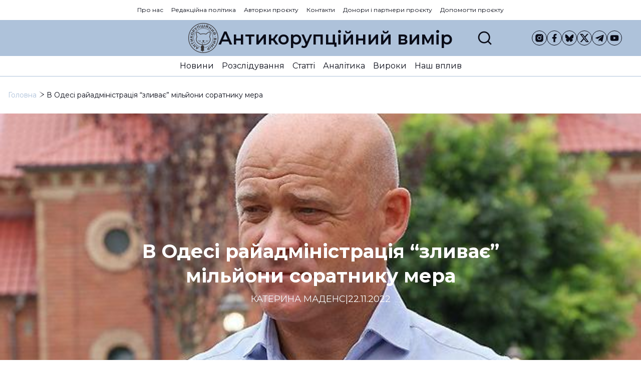

--- FILE ---
content_type: text/html; charset=UTF-8
request_url: https://anticorruption-vymir.com.ua/2022/11/22/v-odesi-rayadministratsiya-zlyvaye-milyony-soratnyku-mera/
body_size: 17325
content:
<!DOCTYPE html>
<html>
	<head>
		<meta charset="UTF-8">
		<meta http-equiv="X-UA-Compatible" content="IE=edge">
		<meta name="viewport" content="width=device-width, initial-scale=1, maximum-scale=1">
		<meta http-equiv="X-UA-Compatible" content="IE=Edge">
		<meta name='robots' content='index, follow, max-image-preview:large, max-snippet:-1, max-video-preview:-1' />

	<!-- This site is optimized with the Yoast SEO Premium plugin v24.2 (Yoast SEO v24.2) - https://yoast.com/wordpress/plugins/seo/ -->
	<title>В Одесі райадміністрація &quot;зливає&quot; мільйони соратнику мера &#8211; Антикорупційний вимір</title>
	<link rel="canonical" href="https://anticorruption-vymir.com.ua/2022/11/22/v-odesi-rayadministratsiya-zlyvaye-milyony-soratnyku-mera/" />
	<meta property="og:locale" content="uk_UA" />
	<meta property="og:type" content="article" />
	<meta property="og:title" content="В Одесі райадміністрація &quot;зливає&quot; мільйони соратнику мера" />
	<meta property="og:description" content="Суворовська районна адміністрація вчергове провела «відкриті» торги з особливостями для прибічника одеського міського голови Генадія Труханова, Віталія Поповича. Він є директором і власником компанії, яка фактично повністю витіснила комунальний ЖКС «Північний» на території Селища Котовського в Одесі. Тобто, компанія Поповича отримує прибуток за утримання будинків. Сталося це, вочевидь, завдяки міцним зв’язкам власника фірми з правлячою [&hellip;]" />
	<meta property="og:url" content="https://anticorruption-vymir.com.ua/2022/11/22/v-odesi-rayadministratsiya-zlyvaye-milyony-soratnyku-mera/" />
	<meta property="og:site_name" content="Антикорупційний вимір" />
	<meta property="article:published_time" content="2022-11-22T10:08:56+00:00" />
	<meta property="article:modified_time" content="2022-11-22T10:08:57+00:00" />
	<meta property="og:image" content="https://anticorruption-vymir.com.ua/wp-content/uploads/2022/11/20286893_1451535898275414_2414279750537421019_o_id25525_650x410_2_650x410.jpeg" />
	<meta property="og:image:width" content="650" />
	<meta property="og:image:height" content="410" />
	<meta property="og:image:type" content="image/jpeg" />
	<meta name="author" content="Катерина Маденс" />
	<meta name="twitter:card" content="summary_large_image" />
	<meta name="twitter:label1" content="Написано" />
	<meta name="twitter:data1" content="Катерина Маденс" />
	<script type="application/ld+json" class="yoast-schema-graph">{"@context":"https://schema.org","@graph":[{"@type":"WebPage","@id":"https://anticorruption-vymir.com.ua/2022/11/22/v-odesi-rayadministratsiya-zlyvaye-milyony-soratnyku-mera/","url":"https://anticorruption-vymir.com.ua/2022/11/22/v-odesi-rayadministratsiya-zlyvaye-milyony-soratnyku-mera/","name":"В Одесі райадміністрація \"зливає\" мільйони соратнику мера &#8211; Антикорупційний вимір","isPartOf":{"@id":"https://anticorruption-vymir.com.ua/#website"},"primaryImageOfPage":{"@id":"https://anticorruption-vymir.com.ua/2022/11/22/v-odesi-rayadministratsiya-zlyvaye-milyony-soratnyku-mera/#primaryimage"},"image":{"@id":"https://anticorruption-vymir.com.ua/2022/11/22/v-odesi-rayadministratsiya-zlyvaye-milyony-soratnyku-mera/#primaryimage"},"thumbnailUrl":"https://anticorruption-vymir.com.ua/wp-content/uploads/2022/11/20286893_1451535898275414_2414279750537421019_o_id25525_650x410_2_650x410.jpeg","datePublished":"2022-11-22T10:08:56+00:00","dateModified":"2022-11-22T10:08:57+00:00","author":{"@id":"https://anticorruption-vymir.com.ua/#/schema/person/3f10a07fe2afd7e3edfbf54a1abb0e31"},"breadcrumb":{"@id":"https://anticorruption-vymir.com.ua/2022/11/22/v-odesi-rayadministratsiya-zlyvaye-milyony-soratnyku-mera/#breadcrumb"},"inLanguage":"uk","potentialAction":[{"@type":"ReadAction","target":["https://anticorruption-vymir.com.ua/2022/11/22/v-odesi-rayadministratsiya-zlyvaye-milyony-soratnyku-mera/"]}]},{"@type":"ImageObject","inLanguage":"uk","@id":"https://anticorruption-vymir.com.ua/2022/11/22/v-odesi-rayadministratsiya-zlyvaye-milyony-soratnyku-mera/#primaryimage","url":"https://anticorruption-vymir.com.ua/wp-content/uploads/2022/11/20286893_1451535898275414_2414279750537421019_o_id25525_650x410_2_650x410.jpeg","contentUrl":"https://anticorruption-vymir.com.ua/wp-content/uploads/2022/11/20286893_1451535898275414_2414279750537421019_o_id25525_650x410_2_650x410.jpeg","width":650,"height":410},{"@type":"BreadcrumbList","@id":"https://anticorruption-vymir.com.ua/2022/11/22/v-odesi-rayadministratsiya-zlyvaye-milyony-soratnyku-mera/#breadcrumb","itemListElement":[{"@type":"ListItem","position":1,"name":"Головна","item":"https://anticorruption-vymir.com.ua/"},{"@type":"ListItem","position":2,"name":"В Одесі райадміністрація &#8220;зливає&#8221; мільйони соратнику мера"}]},{"@type":"WebSite","@id":"https://anticorruption-vymir.com.ua/#website","url":"https://anticorruption-vymir.com.ua/","name":"Антикорупційний вимір","description":"Детально про корупцію на півдні України","potentialAction":[{"@type":"SearchAction","target":{"@type":"EntryPoint","urlTemplate":"https://anticorruption-vymir.com.ua/?s={search_term_string}"},"query-input":{"@type":"PropertyValueSpecification","valueRequired":true,"valueName":"search_term_string"}}],"inLanguage":"uk"},{"@type":"Person","@id":"https://anticorruption-vymir.com.ua/#/schema/person/3f10a07fe2afd7e3edfbf54a1abb0e31","name":"Катерина Маденс","url":"https://anticorruption-vymir.com.ua/author/katmadens/"}]}</script>
	<!-- / Yoast SEO Premium plugin. -->


<link rel='dns-prefetch' href='//fonts.googleapis.com' />
<link rel='dns-prefetch' href='//www.googletagmanager.com' />
<link rel="alternate" title="oEmbed (JSON)" type="application/json+oembed" href="https://anticorruption-vymir.com.ua/wp-json/oembed/1.0/embed?url=https%3A%2F%2Fanticorruption-vymir.com.ua%2F2022%2F11%2F22%2Fv-odesi-rayadministratsiya-zlyvaye-milyony-soratnyku-mera%2F" />
<link rel="alternate" title="oEmbed (XML)" type="text/xml+oembed" href="https://anticorruption-vymir.com.ua/wp-json/oembed/1.0/embed?url=https%3A%2F%2Fanticorruption-vymir.com.ua%2F2022%2F11%2F22%2Fv-odesi-rayadministratsiya-zlyvaye-milyony-soratnyku-mera%2F&#038;format=xml" />
<style id='wp-img-auto-sizes-contain-inline-css' type='text/css'>
img:is([sizes=auto i],[sizes^="auto," i]){contain-intrinsic-size:3000px 1500px}
/*# sourceURL=wp-img-auto-sizes-contain-inline-css */
</style>
<style id='wp-emoji-styles-inline-css' type='text/css'>

	img.wp-smiley, img.emoji {
		display: inline !important;
		border: none !important;
		box-shadow: none !important;
		height: 1em !important;
		width: 1em !important;
		margin: 0 0.07em !important;
		vertical-align: -0.1em !important;
		background: none !important;
		padding: 0 !important;
	}
/*# sourceURL=wp-emoji-styles-inline-css */
</style>
<style id='wp-block-library-inline-css' type='text/css'>
:root{--wp-block-synced-color:#7a00df;--wp-block-synced-color--rgb:122,0,223;--wp-bound-block-color:var(--wp-block-synced-color);--wp-editor-canvas-background:#ddd;--wp-admin-theme-color:#007cba;--wp-admin-theme-color--rgb:0,124,186;--wp-admin-theme-color-darker-10:#006ba1;--wp-admin-theme-color-darker-10--rgb:0,107,160.5;--wp-admin-theme-color-darker-20:#005a87;--wp-admin-theme-color-darker-20--rgb:0,90,135;--wp-admin-border-width-focus:2px}@media (min-resolution:192dpi){:root{--wp-admin-border-width-focus:1.5px}}.wp-element-button{cursor:pointer}:root .has-very-light-gray-background-color{background-color:#eee}:root .has-very-dark-gray-background-color{background-color:#313131}:root .has-very-light-gray-color{color:#eee}:root .has-very-dark-gray-color{color:#313131}:root .has-vivid-green-cyan-to-vivid-cyan-blue-gradient-background{background:linear-gradient(135deg,#00d084,#0693e3)}:root .has-purple-crush-gradient-background{background:linear-gradient(135deg,#34e2e4,#4721fb 50%,#ab1dfe)}:root .has-hazy-dawn-gradient-background{background:linear-gradient(135deg,#faaca8,#dad0ec)}:root .has-subdued-olive-gradient-background{background:linear-gradient(135deg,#fafae1,#67a671)}:root .has-atomic-cream-gradient-background{background:linear-gradient(135deg,#fdd79a,#004a59)}:root .has-nightshade-gradient-background{background:linear-gradient(135deg,#330968,#31cdcf)}:root .has-midnight-gradient-background{background:linear-gradient(135deg,#020381,#2874fc)}:root{--wp--preset--font-size--normal:16px;--wp--preset--font-size--huge:42px}.has-regular-font-size{font-size:1em}.has-larger-font-size{font-size:2.625em}.has-normal-font-size{font-size:var(--wp--preset--font-size--normal)}.has-huge-font-size{font-size:var(--wp--preset--font-size--huge)}.has-text-align-center{text-align:center}.has-text-align-left{text-align:left}.has-text-align-right{text-align:right}.has-fit-text{white-space:nowrap!important}#end-resizable-editor-section{display:none}.aligncenter{clear:both}.items-justified-left{justify-content:flex-start}.items-justified-center{justify-content:center}.items-justified-right{justify-content:flex-end}.items-justified-space-between{justify-content:space-between}.screen-reader-text{border:0;clip-path:inset(50%);height:1px;margin:-1px;overflow:hidden;padding:0;position:absolute;width:1px;word-wrap:normal!important}.screen-reader-text:focus{background-color:#ddd;clip-path:none;color:#444;display:block;font-size:1em;height:auto;left:5px;line-height:normal;padding:15px 23px 14px;text-decoration:none;top:5px;width:auto;z-index:100000}html :where(.has-border-color){border-style:solid}html :where([style*=border-top-color]){border-top-style:solid}html :where([style*=border-right-color]){border-right-style:solid}html :where([style*=border-bottom-color]){border-bottom-style:solid}html :where([style*=border-left-color]){border-left-style:solid}html :where([style*=border-width]){border-style:solid}html :where([style*=border-top-width]){border-top-style:solid}html :where([style*=border-right-width]){border-right-style:solid}html :where([style*=border-bottom-width]){border-bottom-style:solid}html :where([style*=border-left-width]){border-left-style:solid}html :where(img[class*=wp-image-]){height:auto;max-width:100%}:where(figure){margin:0 0 1em}html :where(.is-position-sticky){--wp-admin--admin-bar--position-offset:var(--wp-admin--admin-bar--height,0px)}@media screen and (max-width:600px){html :where(.is-position-sticky){--wp-admin--admin-bar--position-offset:0px}}

/*# sourceURL=wp-block-library-inline-css */
</style><style id='global-styles-inline-css' type='text/css'>
:root{--wp--preset--aspect-ratio--square: 1;--wp--preset--aspect-ratio--4-3: 4/3;--wp--preset--aspect-ratio--3-4: 3/4;--wp--preset--aspect-ratio--3-2: 3/2;--wp--preset--aspect-ratio--2-3: 2/3;--wp--preset--aspect-ratio--16-9: 16/9;--wp--preset--aspect-ratio--9-16: 9/16;--wp--preset--color--black: #000000;--wp--preset--color--cyan-bluish-gray: #abb8c3;--wp--preset--color--white: #ffffff;--wp--preset--color--pale-pink: #f78da7;--wp--preset--color--vivid-red: #cf2e2e;--wp--preset--color--luminous-vivid-orange: #ff6900;--wp--preset--color--luminous-vivid-amber: #fcb900;--wp--preset--color--light-green-cyan: #7bdcb5;--wp--preset--color--vivid-green-cyan: #00d084;--wp--preset--color--pale-cyan-blue: #8ed1fc;--wp--preset--color--vivid-cyan-blue: #0693e3;--wp--preset--color--vivid-purple: #9b51e0;--wp--preset--gradient--vivid-cyan-blue-to-vivid-purple: linear-gradient(135deg,rgb(6,147,227) 0%,rgb(155,81,224) 100%);--wp--preset--gradient--light-green-cyan-to-vivid-green-cyan: linear-gradient(135deg,rgb(122,220,180) 0%,rgb(0,208,130) 100%);--wp--preset--gradient--luminous-vivid-amber-to-luminous-vivid-orange: linear-gradient(135deg,rgb(252,185,0) 0%,rgb(255,105,0) 100%);--wp--preset--gradient--luminous-vivid-orange-to-vivid-red: linear-gradient(135deg,rgb(255,105,0) 0%,rgb(207,46,46) 100%);--wp--preset--gradient--very-light-gray-to-cyan-bluish-gray: linear-gradient(135deg,rgb(238,238,238) 0%,rgb(169,184,195) 100%);--wp--preset--gradient--cool-to-warm-spectrum: linear-gradient(135deg,rgb(74,234,220) 0%,rgb(151,120,209) 20%,rgb(207,42,186) 40%,rgb(238,44,130) 60%,rgb(251,105,98) 80%,rgb(254,248,76) 100%);--wp--preset--gradient--blush-light-purple: linear-gradient(135deg,rgb(255,206,236) 0%,rgb(152,150,240) 100%);--wp--preset--gradient--blush-bordeaux: linear-gradient(135deg,rgb(254,205,165) 0%,rgb(254,45,45) 50%,rgb(107,0,62) 100%);--wp--preset--gradient--luminous-dusk: linear-gradient(135deg,rgb(255,203,112) 0%,rgb(199,81,192) 50%,rgb(65,88,208) 100%);--wp--preset--gradient--pale-ocean: linear-gradient(135deg,rgb(255,245,203) 0%,rgb(182,227,212) 50%,rgb(51,167,181) 100%);--wp--preset--gradient--electric-grass: linear-gradient(135deg,rgb(202,248,128) 0%,rgb(113,206,126) 100%);--wp--preset--gradient--midnight: linear-gradient(135deg,rgb(2,3,129) 0%,rgb(40,116,252) 100%);--wp--preset--font-size--small: 13px;--wp--preset--font-size--medium: 20px;--wp--preset--font-size--large: 36px;--wp--preset--font-size--x-large: 42px;--wp--preset--spacing--20: 0.44rem;--wp--preset--spacing--30: 0.67rem;--wp--preset--spacing--40: 1rem;--wp--preset--spacing--50: 1.5rem;--wp--preset--spacing--60: 2.25rem;--wp--preset--spacing--70: 3.38rem;--wp--preset--spacing--80: 5.06rem;--wp--preset--shadow--natural: 6px 6px 9px rgba(0, 0, 0, 0.2);--wp--preset--shadow--deep: 12px 12px 50px rgba(0, 0, 0, 0.4);--wp--preset--shadow--sharp: 6px 6px 0px rgba(0, 0, 0, 0.2);--wp--preset--shadow--outlined: 6px 6px 0px -3px rgb(255, 255, 255), 6px 6px rgb(0, 0, 0);--wp--preset--shadow--crisp: 6px 6px 0px rgb(0, 0, 0);}:where(.is-layout-flex){gap: 0.5em;}:where(.is-layout-grid){gap: 0.5em;}body .is-layout-flex{display: flex;}.is-layout-flex{flex-wrap: wrap;align-items: center;}.is-layout-flex > :is(*, div){margin: 0;}body .is-layout-grid{display: grid;}.is-layout-grid > :is(*, div){margin: 0;}:where(.wp-block-columns.is-layout-flex){gap: 2em;}:where(.wp-block-columns.is-layout-grid){gap: 2em;}:where(.wp-block-post-template.is-layout-flex){gap: 1.25em;}:where(.wp-block-post-template.is-layout-grid){gap: 1.25em;}.has-black-color{color: var(--wp--preset--color--black) !important;}.has-cyan-bluish-gray-color{color: var(--wp--preset--color--cyan-bluish-gray) !important;}.has-white-color{color: var(--wp--preset--color--white) !important;}.has-pale-pink-color{color: var(--wp--preset--color--pale-pink) !important;}.has-vivid-red-color{color: var(--wp--preset--color--vivid-red) !important;}.has-luminous-vivid-orange-color{color: var(--wp--preset--color--luminous-vivid-orange) !important;}.has-luminous-vivid-amber-color{color: var(--wp--preset--color--luminous-vivid-amber) !important;}.has-light-green-cyan-color{color: var(--wp--preset--color--light-green-cyan) !important;}.has-vivid-green-cyan-color{color: var(--wp--preset--color--vivid-green-cyan) !important;}.has-pale-cyan-blue-color{color: var(--wp--preset--color--pale-cyan-blue) !important;}.has-vivid-cyan-blue-color{color: var(--wp--preset--color--vivid-cyan-blue) !important;}.has-vivid-purple-color{color: var(--wp--preset--color--vivid-purple) !important;}.has-black-background-color{background-color: var(--wp--preset--color--black) !important;}.has-cyan-bluish-gray-background-color{background-color: var(--wp--preset--color--cyan-bluish-gray) !important;}.has-white-background-color{background-color: var(--wp--preset--color--white) !important;}.has-pale-pink-background-color{background-color: var(--wp--preset--color--pale-pink) !important;}.has-vivid-red-background-color{background-color: var(--wp--preset--color--vivid-red) !important;}.has-luminous-vivid-orange-background-color{background-color: var(--wp--preset--color--luminous-vivid-orange) !important;}.has-luminous-vivid-amber-background-color{background-color: var(--wp--preset--color--luminous-vivid-amber) !important;}.has-light-green-cyan-background-color{background-color: var(--wp--preset--color--light-green-cyan) !important;}.has-vivid-green-cyan-background-color{background-color: var(--wp--preset--color--vivid-green-cyan) !important;}.has-pale-cyan-blue-background-color{background-color: var(--wp--preset--color--pale-cyan-blue) !important;}.has-vivid-cyan-blue-background-color{background-color: var(--wp--preset--color--vivid-cyan-blue) !important;}.has-vivid-purple-background-color{background-color: var(--wp--preset--color--vivid-purple) !important;}.has-black-border-color{border-color: var(--wp--preset--color--black) !important;}.has-cyan-bluish-gray-border-color{border-color: var(--wp--preset--color--cyan-bluish-gray) !important;}.has-white-border-color{border-color: var(--wp--preset--color--white) !important;}.has-pale-pink-border-color{border-color: var(--wp--preset--color--pale-pink) !important;}.has-vivid-red-border-color{border-color: var(--wp--preset--color--vivid-red) !important;}.has-luminous-vivid-orange-border-color{border-color: var(--wp--preset--color--luminous-vivid-orange) !important;}.has-luminous-vivid-amber-border-color{border-color: var(--wp--preset--color--luminous-vivid-amber) !important;}.has-light-green-cyan-border-color{border-color: var(--wp--preset--color--light-green-cyan) !important;}.has-vivid-green-cyan-border-color{border-color: var(--wp--preset--color--vivid-green-cyan) !important;}.has-pale-cyan-blue-border-color{border-color: var(--wp--preset--color--pale-cyan-blue) !important;}.has-vivid-cyan-blue-border-color{border-color: var(--wp--preset--color--vivid-cyan-blue) !important;}.has-vivid-purple-border-color{border-color: var(--wp--preset--color--vivid-purple) !important;}.has-vivid-cyan-blue-to-vivid-purple-gradient-background{background: var(--wp--preset--gradient--vivid-cyan-blue-to-vivid-purple) !important;}.has-light-green-cyan-to-vivid-green-cyan-gradient-background{background: var(--wp--preset--gradient--light-green-cyan-to-vivid-green-cyan) !important;}.has-luminous-vivid-amber-to-luminous-vivid-orange-gradient-background{background: var(--wp--preset--gradient--luminous-vivid-amber-to-luminous-vivid-orange) !important;}.has-luminous-vivid-orange-to-vivid-red-gradient-background{background: var(--wp--preset--gradient--luminous-vivid-orange-to-vivid-red) !important;}.has-very-light-gray-to-cyan-bluish-gray-gradient-background{background: var(--wp--preset--gradient--very-light-gray-to-cyan-bluish-gray) !important;}.has-cool-to-warm-spectrum-gradient-background{background: var(--wp--preset--gradient--cool-to-warm-spectrum) !important;}.has-blush-light-purple-gradient-background{background: var(--wp--preset--gradient--blush-light-purple) !important;}.has-blush-bordeaux-gradient-background{background: var(--wp--preset--gradient--blush-bordeaux) !important;}.has-luminous-dusk-gradient-background{background: var(--wp--preset--gradient--luminous-dusk) !important;}.has-pale-ocean-gradient-background{background: var(--wp--preset--gradient--pale-ocean) !important;}.has-electric-grass-gradient-background{background: var(--wp--preset--gradient--electric-grass) !important;}.has-midnight-gradient-background{background: var(--wp--preset--gradient--midnight) !important;}.has-small-font-size{font-size: var(--wp--preset--font-size--small) !important;}.has-medium-font-size{font-size: var(--wp--preset--font-size--medium) !important;}.has-large-font-size{font-size: var(--wp--preset--font-size--large) !important;}.has-x-large-font-size{font-size: var(--wp--preset--font-size--x-large) !important;}
/*# sourceURL=global-styles-inline-css */
</style>

<style id='classic-theme-styles-inline-css' type='text/css'>
/*! This file is auto-generated */
.wp-block-button__link{color:#fff;background-color:#32373c;border-radius:9999px;box-shadow:none;text-decoration:none;padding:calc(.667em + 2px) calc(1.333em + 2px);font-size:1.125em}.wp-block-file__button{background:#32373c;color:#fff;text-decoration:none}
/*# sourceURL=/wp-includes/css/classic-themes.min.css */
</style>
<link rel='stylesheet' id='contact-form-7-css' href='https://anticorruption-vymir.com.ua/wp-content/plugins/contact-form-7/includes/css/styles.css?ver=6.0' type='text/css' media='all' />
<link rel='stylesheet' id='libs-css' href='https://anticorruption-vymir.com.ua/wp-content/themes/antda/css/libs.css?ver=6.9' type='text/css' media='all' />
<link rel='stylesheet' id='main-css' href='https://anticorruption-vymir.com.ua/wp-content/themes/antda/css/main.css?ver=6.9' type='text/css' media='all' />
<link rel='stylesheet' id='mm-compiled-options-mobmenu-css' href='https://anticorruption-vymir.com.ua/wp-content/uploads/dynamic-mobmenu.css?ver=2.8.6-539' type='text/css' media='all' />
<link rel='stylesheet' id='mm-google-webfont-dosis-css' href='//fonts.googleapis.com/css?family=Dosis%3Ainherit%2C400&#038;subset=latin%2Clatin-ext&#038;ver=6.9' type='text/css' media='all' />
<link rel='stylesheet' id='cssmobmenu-icons-css' href='https://anticorruption-vymir.com.ua/wp-content/plugins/mobile-menu/includes/css/mobmenu-icons.css?ver=6.9' type='text/css' media='all' />
<link rel='stylesheet' id='cssmobmenu-css' href='https://anticorruption-vymir.com.ua/wp-content/plugins/mobile-menu/includes/css/mobmenu.css?ver=2.8.6' type='text/css' media='all' />
<link rel='stylesheet' id='wp-block-paragraph-css' href='https://anticorruption-vymir.com.ua/wp-includes/blocks/paragraph/style.min.css?ver=6.9' type='text/css' media='all' />
<script type="text/javascript" src="https://anticorruption-vymir.com.ua/wp-includes/js/jquery/jquery.min.js?ver=3.7.1" id="jquery-core-js"></script>
<script type="text/javascript" src="https://anticorruption-vymir.com.ua/wp-includes/js/jquery/jquery-migrate.min.js?ver=3.4.1" id="jquery-migrate-js"></script>
<script type="text/javascript" src="https://anticorruption-vymir.com.ua/wp-content/plugins/mobile-menu/includes/js/mobmenu.js?ver=2.8.6" id="mobmenujs-js"></script>
<link rel="https://api.w.org/" href="https://anticorruption-vymir.com.ua/wp-json/" /><link rel="alternate" title="JSON" type="application/json" href="https://anticorruption-vymir.com.ua/wp-json/wp/v2/posts/679" /><link rel="EditURI" type="application/rsd+xml" title="RSD" href="https://anticorruption-vymir.com.ua/xmlrpc.php?rsd" />
<meta name="generator" content="WordPress 6.9" />
<link rel='shortlink' href='https://anticorruption-vymir.com.ua/?p=679' />
<style type="text/css">
.feedzy-rss-link-icon:after {
	content: url("https://anticorruption-vymir.com.ua/wp-content/plugins/feedzy-rss-feeds/img/external-link.png");
	margin-left: 3px;
}
</style>
		<meta name="generator" content="Site Kit by Google 1.139.0" /><link rel="icon" href="https://anticorruption-vymir.com.ua/wp-content/uploads/2024/02/cropped-AV_logo-32x32.png" sizes="32x32" />
<link rel="icon" href="https://anticorruption-vymir.com.ua/wp-content/uploads/2024/02/cropped-AV_logo-192x192.png" sizes="192x192" />
<link rel="apple-touch-icon" href="https://anticorruption-vymir.com.ua/wp-content/uploads/2024/02/cropped-AV_logo-180x180.png" />
<meta name="msapplication-TileImage" content="https://anticorruption-vymir.com.ua/wp-content/uploads/2024/02/cropped-AV_logo-270x270.png" />
<!-- ## NXS/OG ## --><!-- ## NXSOGTAGS ## --><!-- ## NXS/OG ## -->
		<script src="https://anticorruption-vymir.com.ua/wp-content/themes/antda/js/modernizr-custom.js"></script>
	</head>
	<body class="wp-singular post-template-default single single-post postid-679 single-format-standard wp-theme-antda mob-menu-slideout-over" >

		<div class="wrapper">

			<header class="header" id="header">
  <div class="container">
    <nav class="top-nav"><ul id="top__menu" class="top__menu"><li id="menu-item-19122" class="menu-item menu-item-type-post_type menu-item-object-page menu-item-19122"><a href="https://anticorruption-vymir.com.ua/pro-proyekt/">Про нас</a></li>
<li id="menu-item-19123" class="menu-item menu-item-type-post_type menu-item-object-page menu-item-19123"><a href="https://anticorruption-vymir.com.ua/redakczijna-polityka-antykorupczijnogo-vymiru/">Редакційна політика</a></li>
<li id="menu-item-19125" class="menu-item menu-item-type-post_type menu-item-object-page menu-item-19125"><a href="https://anticorruption-vymir.com.ua/avtory-proyektu/">Авторки проєкту</a></li>
<li id="menu-item-19126" class="menu-item menu-item-type-post_type menu-item-object-page menu-item-19126"><a href="https://anticorruption-vymir.com.ua/kontakty/">Контакти</a></li>
<li id="menu-item-19127" class="menu-item menu-item-type-post_type menu-item-object-page menu-item-19127"><a href="https://anticorruption-vymir.com.ua/donory-i-partnery/">Донори і партнери проєкту</a></li>
<li id="menu-item-19128" class="menu-item menu-item-type-post_type menu-item-object-page menu-item-19128"><a href="https://anticorruption-vymir.com.ua/dopomohty-proyektu/">Допомогти проєкту</a></li>
</ul></nav>  </div>

  <div class="header__middle">
    <div class="container">
        <a class="header__logo" href="https://anticorruption-vymir.com.ua/" aria-label="Home"></a>

                  <div class="title">Антикорупційний вимір</div>
        
        <button class="btn_search" type="button" aria-label="Search" aria-controls="search-modal" aria-expanded="false"></button>

        <button class="burger" type="button" aria-label="Open menu" aria-expanded="false" aria-controls="mobile-menu">
          <span class="burger__icon" aria-hidden="true"><i></i></span>
        </button>

        <ul class="header__social social" aria-label="Social links">
          	<li>
		<a href="https://www.instagram.com/anticorruption_vymir/" class="social-link instagram" aria-label="Instagram"></a>
	</li>
	<li>
		<a href="https://www.facebook.com/profile.php?id=100086991049849" class="social-link facebook" aria-label="Facebook"></a>
	</li>
	<li>
		<a href="https://bsky.app/profile/antikorvymir.bsky.social" class="social-link bsky" aria-label="bsky"></a>
	</li>
	<li>
		<a href="https://x.com/antikorupcijnij" class="social-link x" aria-label="X"></a>
	</li>
	<li>
		<a href="https://t.me/anticorvymir" class="social-link telegram" aria-label="Telegram"></a>
	</li>
	<li>
		<a href="https://www.youtube.com/channel/UCKQke6ieuL0QOvLxU-d1PYw" class="social-link youtube" aria-label="YouTube"></a>
	</li>
        </ul>
    </div>
  </div>

  <div class="container">

    <nav class="header-nav"><ul id="header__menu" class="header__menu"><li id="menu-item-19131" class="menu-item menu-item-type-taxonomy menu-item-object-category current-post-ancestor current-menu-parent current-post-parent menu-item-19131"><a href="https://anticorruption-vymir.com.ua/novyny/">Новини</a></li>
<li id="menu-item-19132" class="menu-item menu-item-type-taxonomy menu-item-object-category menu-item-19132"><a href="https://anticorruption-vymir.com.ua/rozsliduvannia/">Розслідування</a></li>
<li id="menu-item-19133" class="menu-item menu-item-type-taxonomy menu-item-object-category menu-item-19133"><a href="https://anticorruption-vymir.com.ua/statti/">Статті</a></li>
<li id="menu-item-19134" class="menu-item menu-item-type-taxonomy menu-item-object-category menu-item-19134"><a href="https://anticorruption-vymir.com.ua/analityka/">Аналітика</a></li>
<li id="menu-item-19135" class="menu-item menu-item-type-taxonomy menu-item-object-category menu-item-19135"><a href="https://anticorruption-vymir.com.ua/vyroky/">Вироки</a></li>
<li id="menu-item-19136" class="menu-item menu-item-type-taxonomy menu-item-object-category menu-item-19136"><a href="https://anticorruption-vymir.com.ua/nash-vplyv/">Наш вплив</a></li>
</ul></nav>
  </div>
</header>
<div class="search-modal" id="search-modal" aria-hidden="true">
  <div class="search-modal__overlay" data-search-close></div>

  <div class="search-modal__dialog" role="dialog" aria-modal="true" aria-labelledby="search-title">
    <button class="search-modal__close" type="button" aria-label="Close search" data-search-close>✕</button>

    <form action="/" method="get" class="search__form" role="search">
      <div class="title" id="search-title">Що треба знайти?</div>
      <input type="search" name="s" placeholder="пошук" />
      <button type="submit" class="btn btn--primary">знайти</button>
    </form>
  </div>
</div>
<div class="mobile-menu" id="mobile-menu" aria-hidden="true" role="dialog">
  <div class="mobile-menu__panel">
    <div class="mobile-menu__top">
      <a class="header__logo" href="https://anticorruption-vymir.com.ua/" aria-label="Home"></a>
      <div class="mobile-menu__title">Антикорупційний вимір</div>
      <button class="mobile-menu__search btn_search" aria-label="Search"></button>
      <button class="mobile-menu__close" aria-label="Close menu" data-close></button>
    </div>

    <nav class="mobile-menu__nav mobile-menu__nav--top">
      <div class="menu-header_top-container"><ul id="menu-header_top" class="mobile-menu__list"><li class="menu-item menu-item-type-post_type menu-item-object-page menu-item-19122"><a href="https://anticorruption-vymir.com.ua/pro-proyekt/">Про нас</a></li>
<li class="menu-item menu-item-type-post_type menu-item-object-page menu-item-19123"><a href="https://anticorruption-vymir.com.ua/redakczijna-polityka-antykorupczijnogo-vymiru/">Редакційна політика</a></li>
<li class="menu-item menu-item-type-post_type menu-item-object-page menu-item-19125"><a href="https://anticorruption-vymir.com.ua/avtory-proyektu/">Авторки проєкту</a></li>
<li class="menu-item menu-item-type-post_type menu-item-object-page menu-item-19126"><a href="https://anticorruption-vymir.com.ua/kontakty/">Контакти</a></li>
<li class="menu-item menu-item-type-post_type menu-item-object-page menu-item-19127"><a href="https://anticorruption-vymir.com.ua/donory-i-partnery/">Донори і партнери проєкту</a></li>
<li class="menu-item menu-item-type-post_type menu-item-object-page menu-item-19128"><a href="https://anticorruption-vymir.com.ua/dopomohty-proyektu/">Допомогти проєкту</a></li>
</ul></div>    </nav>

    <nav class="mobile-menu__nav mobile-menu__nav--main">
      <div class="menu-osnovne-menyu-container"><ul id="menu-osnovne-menyu" class="mobile-menu__list"><li class="menu-item menu-item-type-taxonomy menu-item-object-category current-post-ancestor current-menu-parent current-post-parent menu-item-19131"><a href="https://anticorruption-vymir.com.ua/novyny/">Новини</a></li>
<li class="menu-item menu-item-type-taxonomy menu-item-object-category menu-item-19132"><a href="https://anticorruption-vymir.com.ua/rozsliduvannia/">Розслідування</a></li>
<li class="menu-item menu-item-type-taxonomy menu-item-object-category menu-item-19133"><a href="https://anticorruption-vymir.com.ua/statti/">Статті</a></li>
<li class="menu-item menu-item-type-taxonomy menu-item-object-category menu-item-19134"><a href="https://anticorruption-vymir.com.ua/analityka/">Аналітика</a></li>
<li class="menu-item menu-item-type-taxonomy menu-item-object-category menu-item-19135"><a href="https://anticorruption-vymir.com.ua/vyroky/">Вироки</a></li>
<li class="menu-item menu-item-type-taxonomy menu-item-object-category menu-item-19136"><a href="https://anticorruption-vymir.com.ua/nash-vplyv/">Наш вплив</a></li>
</ul></div>    </nav>

    <ul class="mobile-menu__social social">
      	<li>
		<a href="https://www.instagram.com/anticorruption_vymir/" class="social-link instagram" aria-label="Instagram"></a>
	</li>
	<li>
		<a href="https://www.facebook.com/profile.php?id=100086991049849" class="social-link facebook" aria-label="Facebook"></a>
	</li>
	<li>
		<a href="https://bsky.app/profile/antikorvymir.bsky.social" class="social-link bsky" aria-label="bsky"></a>
	</li>
	<li>
		<a href="https://x.com/antikorupcijnij" class="social-link x" aria-label="X"></a>
	</li>
	<li>
		<a href="https://t.me/anticorvymir" class="social-link telegram" aria-label="Telegram"></a>
	</li>
	<li>
		<a href="https://www.youtube.com/channel/UCKQke6ieuL0QOvLxU-d1PYw" class="social-link youtube" aria-label="YouTube"></a>
	</li>
    </ul>
  </div>
</div>

<section id="breadcrumbs" class="breadcrumbs">
	<div class="container breadcrumbs__container">
		<p><span><span><a href="https://anticorruption-vymir.com.ua/">Головна</a></span> » <span class="breadcrumb_last" aria-current="page">В Одесі райадміністрація &#8220;зливає&#8221; мільйони соратнику мера</span></span></p>	</div>
</section>
  
  <div class="single-article__hero">
          <img width="650" height="410" src="https://anticorruption-vymir.com.ua/wp-content/uploads/2022/11/20286893_1451535898275414_2414279750537421019_o_id25525_650x410_2_650x410.jpeg" class="single-article__hero-image wp-post-image" alt="" decoding="async" fetchpriority="high" srcset="https://anticorruption-vymir.com.ua/wp-content/uploads/2022/11/20286893_1451535898275414_2414279750537421019_o_id25525_650x410_2_650x410.jpeg 650w, https://anticorruption-vymir.com.ua/wp-content/uploads/2022/11/20286893_1451535898275414_2414279750537421019_o_id25525_650x410_2_650x410-300x189.jpeg 300w" sizes="(max-width: 650px) 100vw, 650px" />        <div class="single-article__hero-overlay" aria-hidden="true"></div>
    <div class="single-article__hero-content">
      <h1 class="single-article__title">В Одесі райадміністрація &#8220;зливає&#8221; мільйони соратнику мера</h1>
          <div class="single-article__meta">
            <a class="single-article__author" href="https://anticorruption-vymir.com.ua/author/katmadens/">
              Катерина Маденс            </a>
            <span class="single-article__sep">|</span>
            <time class="single-article__date" datetime="2022-11-22T12:08:56+02:00">22.11.2022</time>
          </div>
    </div>
  </div>
  <section class="single-article" aria-label="В Одесі райадміністрація &#8220;зливає&#8221; мільйони соратнику мера">
    <div class="container">

      
      <div class="single-article__body">
        <aside class="single-article__share" aria-label="Поширити">
          <span class="single-article__share-title">Поширити</span>
          <ul class="single-article__share-list social">
            <!-- <li>
              <a href="#" class="social-link instagram" aria-label="Instagram"></a>
            </li> -->
            <li>
              <a href="https://www.facebook.com/sharer/sharer.php?u=https%3A%2F%2Fanticorruption-vymir.com.ua%2F2022%2F11%2F22%2Fv-odesi-rayadministratsiya-zlyvaye-milyony-soratnyku-mera%2F" class="social-link facebook" aria-label="Facebook" target="_blank" rel="noopener"></a>
            </li>
            <li>
              <a href="https://twitter.com/intent/tweet?url=https%3A%2F%2Fanticorruption-vymir.com.ua%2F2022%2F11%2F22%2Fv-odesi-rayadministratsiya-zlyvaye-milyony-soratnyku-mera%2F&text=%D0%92+%D0%9E%D0%B4%D0%B5%D1%81%D1%96+%D1%80%D0%B0%D0%B9%D0%B0%D0%B4%D0%BC%D1%96%D0%BD%D1%96%D1%81%D1%82%D1%80%D0%B0%D1%86%D1%96%D1%8F+%26%238220%3B%D0%B7%D0%BB%D0%B8%D0%B2%D0%B0%D1%94%26%238221%3B+%D0%BC%D1%96%D0%BB%D1%8C%D0%B9%D0%BE%D0%BD%D0%B8+%D1%81%D0%BE%D1%80%D0%B0%D1%82%D0%BD%D0%B8%D0%BA%D1%83+%D0%BC%D0%B5%D1%80%D0%B0" class="social-link x" aria-label="X" target="_blank" rel="noopener"></a>
            </li>
            <li>
              <a href="https://t.me/share/url?url=https%3A%2F%2Fanticorruption-vymir.com.ua%2F2022%2F11%2F22%2Fv-odesi-rayadministratsiya-zlyvaye-milyony-soratnyku-mera%2F&text=%D0%92+%D0%9E%D0%B4%D0%B5%D1%81%D1%96+%D1%80%D0%B0%D0%B9%D0%B0%D0%B4%D0%BC%D1%96%D0%BD%D1%96%D1%81%D1%82%D1%80%D0%B0%D1%86%D1%96%D1%8F+%26%238220%3B%D0%B7%D0%BB%D0%B8%D0%B2%D0%B0%D1%94%26%238221%3B+%D0%BC%D1%96%D0%BB%D1%8C%D0%B9%D0%BE%D0%BD%D0%B8+%D1%81%D0%BE%D1%80%D0%B0%D1%82%D0%BD%D0%B8%D0%BA%D1%83+%D0%BC%D0%B5%D1%80%D0%B0" class="social-link telegram" aria-label="Telegram" target="_blank" rel="noopener"></a>
            </li>
            <li>
              <a href="https://bsky.app/intent/compose?text=%25D0%2592%2B%25D0%259E%25D0%25B4%25D0%25B5%25D1%2581%25D1%2596%2B%25D1%2580%25D0%25B0%25D0%25B9%25D0%25B0%25D0%25B4%25D0%25BC%25D1%2596%25D0%25BD%25D1%2596%25D1%2581%25D1%2582%25D1%2580%25D0%25B0%25D1%2586%25D1%2596%25D1%258F%2B%2526%25238220%253B%25D0%25B7%25D0%25BB%25D0%25B8%25D0%25B2%25D0%25B0%25D1%2594%2526%25238221%253B%2B%25D0%25BC%25D1%2596%25D0%25BB%25D1%258C%25D0%25B9%25D0%25BE%25D0%25BD%25D0%25B8%2B%25D1%2581%25D0%25BE%25D1%2580%25D0%25B0%25D1%2582%25D0%25BD%25D0%25B8%25D0%25BA%25D1%2583%2B%25D0%25BC%25D0%25B5%25D1%2580%25D0%25B0%20https%253A%252F%252Fanticorruption-vymir.com.ua%252F2022%252F11%252F22%252Fv-odesi-rayadministratsiya-zlyvaye-milyony-soratnyku-mera%252F" class="social-link bsky" aria-label="bsky" target="_blank" rel="noopener"></a>
            </li>
            <li>
              <button class="social-link copy" type="button" data-copy-link="https://anticorruption-vymir.com.ua/2022/11/22/v-odesi-rayadministratsiya-zlyvaye-milyony-soratnyku-mera/" aria-label="Скопіювати посилання"></button>
            </li>
          </ul>
        </aside>

        <article class="single-article__content text-content">
          
<p>Суворовська районна адміністрація вчергове <a href="https://prozorro.gov.ua/tender/UA-2022-10-28-006996-a?lot_id=1efbf3768d1142c1a5227e1576915713#lots">провела</a> «відкриті» торги з особливостями для прибічника одеського міського голови Генадія Труханова, Віталія Поповича. Він є директором і власником компанії, яка фактично повністю витіснила комунальний ЖКС «Північний» на території Селища Котовського в Одесі. Тобто, компанія Поповича отримує прибуток за утримання будинків. Сталося це, вочевидь, завдяки міцним зв’язкам власника фірми з правлячою партією «Довіряй Ділам».</p>



<p>За даними порталу<a href="https://prozorro.gov.ua/tender/UA-2022-10-28-006996-a?lot_id=1efbf3768d1142c1a5227e1576915713#lots"> Prozorro</a>, 17 листопада скандальний очільник Суворовської райадміністрації Сергій Кондратюк уклав договір на 3,19 млн грн з ТОВ «Керуюча компанія «Суворовський». Ці кошти заплатять «монополісту» за послуги з утримання і благоустрою територій в Суворовському районі, тобто звичайне підмітання вулиць. У фірми Поповича не було конкурентів на так званих відкритих тогах. Закупівлю чиновники проводили у форматі відкритих торгів з особливостями, що дозволяє їм не шукати найвигіднішу пропозицію та підписувати контракти з ким забажають.</p>



<p>За даними аналітичної системи<a href="https://youcontrol.com.ua/catalog/company_details/26092883/"> YouControl</a>, власник фірми КК «Суворовський» Віталій Попович до липня 2020 року очолював формальний осередок партії «Довіряй Ділам» в місті Хмельницький, звідки він родом. Крім того, Попович колись керував відомою в Одесі фірмою «Керуюча компанія Коін». Власником та бенефіціаром в ній є одесит Олег Чайковський, який за сумісництвом є <a href="https://anticorruption-vymir.com.ua/2021/11/04/ofshory-simyi-trukhanova/">близьким другом і бізнес-партнером брата мера Одеси</a>.&nbsp;</p>



<p>Відмітимо, що фірма Поповича отримує регулярні підряди від Суворовської райадміністрації вже досить давно. Лише за останні чотири роки ми змогли налічити 27 угод, завдяки яким компанія мерського соратника отримала з бюджету міста понад 18,86 млн грн. І це не враховуючи дрібні підряди від інших установ мерії та колосальні прибутки, отримані з мешканців Суворовського району за житлово-комунальні послуги та з низки фірм-прокладок, таких як «Кол-центр 15-01», «Швидка комунальна допомога 15-01». За весь цей період компанії довелося зустріти конкурента на своєму шляху всього лише три рази, а ще 65 закупівель були неконкурентними.</p>



<p>Доречі, КК «Суворовський» примудрилася не лише повністю витіснити з ринку комунальне підприємство ЖКС «Північний», а ще й користується нерухомістю цього КП. Ми виявили документ, в якому вказано, що в серпні 2017 року ЖКС<a href="https://docs.google.com/viewer?url=https%3A%2F%2Fpublic-docs.prozorro.gov.ua%2Fget%2Fcbcae43b081e401dbf3c20ec86b5e1ae%3FSignature%3D9sDa4X98D9UCJk%252BdVw2Q%252BXCUU7%252Bs7nZwJPhpIsfoqKDqadnmusiAD5rs%252BdXqJV8uXNCtlqSrFOeB6X8ObAl0DA%253D%253D%26KeyID%3D52462340"> передав</a> компанії Поповича свої будівлі та споруди площею 1841 кв. м за адресою вул. Паустовського, 31а. Так само ЖКС чомусь <a href="https://docs.google.com/viewer?url=https%3A%2F%2Fpublic.docs.openprocurement.org%2Fget%2F62392364f6934cc0a29992feb3633ff2%3FKeyID%3D52462340%26Signature%3DcKMay4STdJgkq25qbsExp4ok%25252BC9hvCNHLYN2DsAezN21mbXSIkXBJMweBIT2azPAc4PzzTpDGympvN2fHtUTCA%25253D%25253D">передав</a> у позичку конкуренту і свою <a href="https://docs.google.com/viewer?url=https%3A%2F%2Fpublic.docs.openprocurement.org%2Fget%2F7b02b60f247a43ee8317d33202ebcff3%3FKeyID%3D52462340%26Signature%3DkmjRDhvrzSD6rpi1uVtetNnWpuLjl2wG%25252BfDJioslomTgwXFhrOHLh37yGocWZGBoL0%25252BwjirJHrRa%252FMVyrK%25252BuAg%25253D%25253D">техніку</a>.</p>



<p>У 2019 році КК «Суворовський» прославилась тим, що безпідставно не виплачувала зарплати своїм співробітникам. Проти керівництва фірми навіть відкрили<a href="https://opendatabot.ua/court/81251442-cd3d06f9c12c6ddf1477f55fda114fd0"> кримінальну справу</a> по ч. 1 ст. 175 Кримінального кодексу України. Однак результатів в розслідуванні так справи правоохоронці так і не показали. Більш того, судячи з інформації з судового реєстру, справа «заглохла» десь навесні 2020 року, коли слідчі востаннє брали в суді<a href="https://opendatabot.ua/court/88413303-6952abd027c0a2c113f35d0e34bb4a85"> дозвіл</a> на провадження строків розслідування.</p>



<p>Нагадаємо, нещодавно ми писали про те, що очільник Суворовської РА Сергій Кондратюк є підозрюваним у<a href="https://anticorruption-vymir.com.ua/2022/10/18/sud-zalyshyv-na-posadi-holovu-rayadministratsiyi/"> справі про розкрадання коштів</a> на закупівлях для ТРО.</p>
                                <div class="single-article__tags" aria-label="Теги">
                              <a href="https://anticorruption-vymir.com.ua/tag/vitaliy-plpovych/">
                  #Віталій Плпович                </a>
                              <a href="https://anticorruption-vymir.com.ua/tag/zhks/">
                  #ЖКС                </a>
                              <a href="https://anticorruption-vymir.com.ua/tag/zakupivli/">
                  #закупівлі                </a>
                              <a href="https://anticorruption-vymir.com.ua/tag/kk-suvorovskyy/">
                  #КК «Суворовський»                </a>
                              <a href="https://anticorruption-vymir.com.ua/tag/koruptsiia/">
                  #корупція                </a>
                              <a href="https://anticorruption-vymir.com.ua/tag/odesa/">
                  #Одеса                </a>
                              <a href="https://anticorruption-vymir.com.ua/tag/prozorro/">
                  #Прозорро                </a>
                              <a href="https://anticorruption-vymir.com.ua/tag/tender/">
                  #Тендер                </a>
                              <a href="https://anticorruption-vymir.com.ua/tag/trukhanov/">
                  #Труханов                </a>
                          </div>
                  </article>

        <aside class="single-article__sidebar" aria-label="Вибір редакції">
          <h3 class="single-article__side-title section-title section-title">Вибір редакції</h3>
                    <div class="single-article__side-list">
                                          <div class="single-article__side-item">
                  <article class="story story--stack story--clamp">
  <a class="story__link" href="https://anticorruption-vymir.com.ua/2026/01/20/odeskyj-zhks-zamovlyaye-remonty-pokrivel-u-pomichnyczi-notariusa/" aria-label="Одеський ЖКС замовляє ремонти покрівель у помічниці нотаріуса"></a>

      <div class="story__media">
      <img width="810" height="509" src="https://anticorruption-vymir.com.ua/wp-content/uploads/2026/01/6424299b22886.jpg" class="story__img wp-post-image" alt="Одеський ЖКС замовляє ремонти покрівель у помічниці нотаріуса" loading="lazy" decoding="async" srcset="https://anticorruption-vymir.com.ua/wp-content/uploads/2026/01/6424299b22886.jpg 810w, https://anticorruption-vymir.com.ua/wp-content/uploads/2026/01/6424299b22886-300x189.jpg 300w, https://anticorruption-vymir.com.ua/wp-content/uploads/2026/01/6424299b22886-768x483.jpg 768w" sizes="auto, (max-width: 810px) 100vw, 810px" />      <div class="story__overlay" aria-hidden="true"></div>
    </div>
  
  <div class="story__body">
    <h4 class="story__title">Одеський ЖКС замовляє ремонти покрівель у помічниці нотаріуса</h4>

        
          <div class="story__meta">
        <span class="story__author">Олена Кравченко</span>
        <span class="story__sep">|</span>
        <time class="story__date" datetime="2026-01-20T14:12:00+02:00">20.01.2026</time>
      </div>
      </div>
</article>
                </div>
                              <div class="single-article__side-item">
                  <article class="story story--stack story--clamp">
  <a class="story__link" href="https://anticorruption-vymir.com.ua/2026/01/20/spravu-pro-derzhavnu-zradu-hersonskogo-eksdeputata-skeruvaly-do-sudu-peredav-kater-i-chovny-rosiyanam/" aria-label="Справу про державну зраду херсонського ексдепутата скерували до суду: передав катер і човни росіянам"></a>

      <div class="story__media">
      <img width="800" height="600" src="https://anticorruption-vymir.com.ua/wp-content/uploads/2026/01/image-216.png" class="story__img wp-post-image" alt="Справу про державну зраду херсонського ексдепутата скерували до суду: передав катер і човни росіянам" loading="lazy" decoding="async" srcset="https://anticorruption-vymir.com.ua/wp-content/uploads/2026/01/image-216.png 800w, https://anticorruption-vymir.com.ua/wp-content/uploads/2026/01/image-216-300x225.png 300w, https://anticorruption-vymir.com.ua/wp-content/uploads/2026/01/image-216-768x576.png 768w" sizes="auto, (max-width: 800px) 100vw, 800px" />      <div class="story__overlay" aria-hidden="true"></div>
    </div>
  
  <div class="story__body">
    <h4 class="story__title">Справу про державну зраду херсонського ексдепутата скерували до суду: передав катер і човни росіянам</h4>

        
          <div class="story__meta">
        <span class="story__author">Євгенія Вірлич</span>
        <span class="story__sep">|</span>
        <time class="story__date" datetime="2026-01-20T13:46:00+02:00">20.01.2026</time>
      </div>
      </div>
</article>
                </div>
                              <div class="single-article__side-item">
                  <article class="story story--stack story--clamp">
  <a class="story__link" href="https://anticorruption-vymir.com.ua/2026/01/19/eksdeputat-z-hersonshhyny-yakogo-sudyat-za-habar-v-odesi-zvilnyvsya-z-upravlinnya-zhkg/" aria-label="Ексдепутат з Херсонщини, якого судять за хабар в Одесі, звільнився з управління ЖКГ"></a>

      <div class="story__media">
      <img width="1024" height="576" src="https://anticorruption-vymir.com.ua/wp-content/uploads/2026/01/image-215-1024x576.png" class="story__img wp-post-image" alt="Ексдепутат з Херсонщини, якого судять за хабар в Одесі, звільнився з управління ЖКГ" loading="lazy" decoding="async" srcset="https://anticorruption-vymir.com.ua/wp-content/uploads/2026/01/image-215-1024x576.png 1024w, https://anticorruption-vymir.com.ua/wp-content/uploads/2026/01/image-215-300x169.png 300w, https://anticorruption-vymir.com.ua/wp-content/uploads/2026/01/image-215-768x432.png 768w, https://anticorruption-vymir.com.ua/wp-content/uploads/2026/01/image-215.png 1280w" sizes="auto, (max-width: 1024px) 100vw, 1024px" />      <div class="story__overlay" aria-hidden="true"></div>
    </div>
  
  <div class="story__body">
    <h4 class="story__title">Ексдепутат з Херсонщини, якого судять за хабар в Одесі, звільнився з управління ЖКГ</h4>

        
          <div class="story__meta">
        <span class="story__author">Євгенія Вірлич</span>
        <span class="story__sep">|</span>
        <time class="story__date" datetime="2026-01-19T11:34:00+02:00">19.01.2026</time>
      </div>
      </div>
</article>
                </div>
                              <div class="single-article__side-item">
                  <article class="story story--stack story--clamp">
  <a class="story__link" href="https://anticorruption-vymir.com.ua/2026/01/18/yuliyi-tymoshenko-zaboronyly-spilkuvannya-z-65-nardepamy-sered-nyh-dvoye-z-hersonshhyny/" aria-label="Юлії Тимошенко заборонили спілкування з 65 нардепами: серед них двоє — з Херсонщини"></a>

      <div class="story__media">
      <img width="680" height="405" src="https://anticorruption-vymir.com.ua/wp-content/uploads/2026/01/image-187.png" class="story__img wp-post-image" alt="Юлії Тимошенко заборонили спілкування з 65 нардепами: серед них двоє — з Херсонщини" loading="lazy" decoding="async" srcset="https://anticorruption-vymir.com.ua/wp-content/uploads/2026/01/image-187.png 680w, https://anticorruption-vymir.com.ua/wp-content/uploads/2026/01/image-187-300x179.png 300w" sizes="auto, (max-width: 680px) 100vw, 680px" />      <div class="story__overlay" aria-hidden="true"></div>
    </div>
  
  <div class="story__body">
    <h4 class="story__title">Юлії Тимошенко заборонили спілкування з 65 нардепами: серед них двоє — з Херсонщини</h4>

        
          <div class="story__meta">
        <span class="story__author">Євгенія Вірлич</span>
        <span class="story__sep">|</span>
        <time class="story__date" datetime="2026-01-18T10:57:00+02:00">18.01.2026</time>
      </div>
      </div>
</article>
                </div>
                              <div class="single-article__side-item">
                  <article class="story story--stack story--clamp">
  <a class="story__link" href="https://anticorruption-vymir.com.ua/2026/01/12/sud-zmusyt-sbu-vidkryty-spravu-na-golovu-odeskoyi-oblasnoyi-vijskovoyi-administracziyi/" aria-label="Суд змусить СБУ відкрити справу на голову Одеської обласної військової адміністрації"></a>

      <div class="story__media">
      <img width="326" height="155" src="https://anticorruption-vymir.com.ua/wp-content/uploads/2026/01/download.jpg" class="story__img wp-post-image" alt="Суд змусить СБУ відкрити справу на голову Одеської обласної військової адміністрації" loading="lazy" decoding="async" srcset="https://anticorruption-vymir.com.ua/wp-content/uploads/2026/01/download.jpg 326w, https://anticorruption-vymir.com.ua/wp-content/uploads/2026/01/download-300x143.jpg 300w" sizes="auto, (max-width: 326px) 100vw, 326px" />      <div class="story__overlay" aria-hidden="true"></div>
    </div>
  
  <div class="story__body">
    <h4 class="story__title">Суд змусить СБУ відкрити справу на голову Одеської обласної військової адміністрації</h4>

        
          <div class="story__meta">
        <span class="story__author">Олена Кравченко</span>
        <span class="story__sep">|</span>
        <time class="story__date" datetime="2026-01-12T14:35:00+02:00">12.01.2026</time>
      </div>
      </div>
</article>
                </div>
                                    </div>
                  </aside>
      </div>

    </div>
  </section>
  
<section class="news-related" aria-label="Читайте також">
  <div class="container">
    <h3 class="section-title">Читайте також</h3>
    <div class="news-related__list">
              <div class="news-related__item">
          <article class="story story--stack story--clamp">
  <a class="story__link" href="https://anticorruption-vymir.com.ua/2023/09/22/na-mykolayivshchyni-sudytymut-posadovytsyu/" aria-label="На Миколаївщині судитимуть посадовицю за закупівлю військової техніки за завищеними цінами"></a>

      <div class="story__media">
      <img width="830" height="500" src="https://anticorruption-vymir.com.ua/wp-content/uploads/2023/09/2023-09-22-14.17.13.jpg" class="story__img wp-post-image" alt="На Миколаївщині судитимуть посадовицю за закупівлю військової техніки за завищеними цінами" loading="lazy" decoding="async" srcset="https://anticorruption-vymir.com.ua/wp-content/uploads/2023/09/2023-09-22-14.17.13.jpg 830w, https://anticorruption-vymir.com.ua/wp-content/uploads/2023/09/2023-09-22-14.17.13-300x181.jpg 300w, https://anticorruption-vymir.com.ua/wp-content/uploads/2023/09/2023-09-22-14.17.13-768x463.jpg 768w" sizes="auto, (max-width: 830px) 100vw, 830px" />      <div class="story__overlay" aria-hidden="true"></div>
    </div>
  
  <div class="story__body">
    <h4 class="story__title">На Миколаївщині судитимуть посадовицю за закупівлю військової техніки за завищеними цінами</h4>

        
          <div class="story__meta">
        <span class="story__author">Ольга Циктор</span>
        <span class="story__sep">|</span>
        <time class="story__date" datetime="2023-09-22T15:18:11+03:00">22.09.2023</time>
      </div>
      </div>
</article>
        </div>
              <div class="news-related__item">
          <article class="story story--stack story--clamp">
  <a class="story__link" href="https://anticorruption-vymir.com.ua/2024/09/23/u-spravi-rozkradannya-koshtiv-na-odeskomu-pryportovomu-zavodi-nova-pidozra/" aria-label="У справі розкрадання коштів на Одеському припортовому заводі нова підозра "></a>

      <div class="story__media">
      <img width="960" height="690" src="https://anticorruption-vymir.com.ua/wp-content/uploads/2024/09/1-105247.jpg" class="story__img wp-post-image" alt="У справі розкрадання коштів на Одеському припортовому заводі нова підозра " loading="lazy" decoding="async" srcset="https://anticorruption-vymir.com.ua/wp-content/uploads/2024/09/1-105247.jpg 960w, https://anticorruption-vymir.com.ua/wp-content/uploads/2024/09/1-105247-300x216.jpg 300w, https://anticorruption-vymir.com.ua/wp-content/uploads/2024/09/1-105247-768x552.jpg 768w" sizes="auto, (max-width: 960px) 100vw, 960px" />      <div class="story__overlay" aria-hidden="true"></div>
    </div>
  
  <div class="story__body">
    <h4 class="story__title">У справі розкрадання коштів на Одеському припортовому заводі нова підозра </h4>

        
          <div class="story__meta">
        <span class="story__author">Ольга Циктор</span>
        <span class="story__sep">|</span>
        <time class="story__date" datetime="2024-09-23T12:21:56+03:00">23.09.2024</time>
      </div>
      </div>
</article>
        </div>
              <div class="news-related__item">
          <article class="story story--stack story--clamp">
  <a class="story__link" href="https://anticorruption-vymir.com.ua/2023/09/21/na-kirovohradshchyni-ochilnyk-likarni-zamovyv-posluhy-v-odnopartiytsya/" aria-label="На Кіровоградщині новоспечений очільник лікарні замовив без тендера послуги в однопартійця"></a>

      <div class="story__media">
      <img width="1024" height="684" src="https://anticorruption-vymir.com.ua/wp-content/uploads/2023/09/adult-g-d-1024x684-1.jpeg" class="story__img wp-post-image" alt="На Кіровоградщині новоспечений очільник лікарні замовив без тендера послуги в однопартійця" loading="lazy" decoding="async" srcset="https://anticorruption-vymir.com.ua/wp-content/uploads/2023/09/adult-g-d-1024x684-1.jpeg 1024w, https://anticorruption-vymir.com.ua/wp-content/uploads/2023/09/adult-g-d-1024x684-1-300x200.jpeg 300w, https://anticorruption-vymir.com.ua/wp-content/uploads/2023/09/adult-g-d-1024x684-1-768x513.jpeg 768w" sizes="auto, (max-width: 1024px) 100vw, 1024px" />      <div class="story__overlay" aria-hidden="true"></div>
    </div>
  
  <div class="story__body">
    <h4 class="story__title">На Кіровоградщині новоспечений очільник лікарні замовив без тендера послуги в однопартійця</h4>

        
          <div class="story__meta">
        <span class="story__author">Новини редакції</span>
        <span class="story__sep">|</span>
        <time class="story__date" datetime="2023-09-21T15:29:09+03:00">21.09.2023</time>
      </div>
      </div>
</article>
        </div>
          </div>
  </div>
</section>


<section class="regions" aria-label="Регіональні новини">
  <div class="container">
    <h2 class="section-title section-title--lines"><span>Регіональні новини</span></h2>

    <div class="regions__grid">
              <a class="region-card" href="https://anticorruption-vymir.com.ua/regions/odesa-region/">
          <span class="region-card__media">
            <img src="https://anticorruption-vymir.com.ua/wp-content/themes/antda/img/news793.jpg" alt="">
          </span>

          <span class="region-card__title">Одеський вимір</span>
                      <span class="region-card__description">Все про корупцію на Одещині</span>
                  </a>
              <a class="region-card" href="https://anticorruption-vymir.com.ua/regions/kherson-region/">
          <span class="region-card__media">
            <img src="https://anticorruption-vymir.com.ua/wp-content/themes/antda/img/news18.jpg" alt="">
          </span>

          <span class="region-card__title">Херсонський вимір</span>
                      <span class="region-card__description">Все про корупцію на Херсонщині</span>
                  </a>
              <a class="region-card" href="https://anticorruption-vymir.com.ua/regions/mykolaiv-region/">
          <span class="region-card__media">
            <img src="https://anticorruption-vymir.com.ua/wp-content/themes/antda/img/news19.jpg" alt="">
          </span>

          <span class="region-card__title">Миколаївський вимір</span>
                      <span class="region-card__description">Все про корупцію на Миколаївщині</span>
                  </a>
              <a class="region-card" href="https://anticorruption-vymir.com.ua/regions/kirovohrad-region/">
          <span class="region-card__media">
            <img src="https://anticorruption-vymir.com.ua/wp-content/themes/antda/img/news20.jpg" alt="">
          </span>

          <span class="region-card__title">Кіровоградський вимір</span>
                      <span class="region-card__description">Все про корупцію на Кіровоградщині</span>
                  </a>
          </div>
  </div>
</section>


	<footer class="footer" id="footer">
	<div class="footer__container">

		<ul id="footer__menu" class="footer__menu"><li id="menu-item-19144" class="menu-item menu-item-type-taxonomy menu-item-object-category menu-item-19144"><a href="https://anticorruption-vymir.com.ua/regions/odesa-region/">Новини Одещини</a></li>
<li id="menu-item-19142" class="menu-item menu-item-type-taxonomy menu-item-object-category menu-item-19142"><a href="https://anticorruption-vymir.com.ua/regions/kirovohrad-region/">Новини Кіровоградщини</a></li>
<li id="menu-item-19143" class="menu-item menu-item-type-taxonomy menu-item-object-category menu-item-19143"><a href="https://anticorruption-vymir.com.ua/regions/mykolaiv-region/">Новини Херсонщини</a></li>
<li id="menu-item-19145" class="menu-item menu-item-type-taxonomy menu-item-object-category menu-item-19145"><a href="https://anticorruption-vymir.com.ua/regions/kherson-region/">Новини Миколаївщини</a></li>
</ul>
		<div class="footer__center">
			<a class="footer__logo"></a>
			<p>«Антикорупційний вимір» — це проєкт, який викриває спроби політиків та чиновників використовувати владу для особистого збагачення</p>
			<a href="/donory-i-partnery/" class="btn btn--primary">Підтримати</a>
			<div class="text_copyright">Використання матеріалів сайту лише за умови посилання (для інтернет-видань — гіперпосилання) на «Антикорупційний вимір» </div>
			<ul class="footer__social social" aria-label="Social links">
					<li>
		<a href="https://www.instagram.com/anticorruption_vymir/" class="social-link instagram" aria-label="Instagram"></a>
	</li>
	<li>
		<a href="https://www.facebook.com/profile.php?id=100086991049849" class="social-link facebook" aria-label="Facebook"></a>
	</li>
	<li>
		<a href="https://bsky.app/profile/antikorvymir.bsky.social" class="social-link bsky" aria-label="bsky"></a>
	</li>
	<li>
		<a href="https://x.com/antikorupcijnij" class="social-link x" aria-label="X"></a>
	</li>
	<li>
		<a href="https://t.me/anticorvymir" class="social-link telegram" aria-label="Telegram"></a>
	</li>
	<li>
		<a href="https://www.youtube.com/channel/UCKQke6ieuL0QOvLxU-d1PYw" class="social-link youtube" aria-label="YouTube"></a>
	</li>
			</ul>
		</div>

		<ul id="footer_right__menu" class="footer_right__menu"><li id="menu-item-19146" class="menu-item menu-item-type-post_type menu-item-object-page menu-item-19146"><a href="https://anticorruption-vymir.com.ua/kontakty/">Контакти</a></li>
<li id="menu-item-19147" class="menu-item menu-item-type-post_type menu-item-object-page menu-item-19147"><a href="https://anticorruption-vymir.com.ua/pro-proyekt/">Про нас</a></li>
<li id="menu-item-19148" class="menu-item menu-item-type-post_type menu-item-object-page menu-item-19148"><a href="https://anticorruption-vymir.com.ua/redakczijna-polityka-antykorupczijnogo-vymiru/">Редакційна політика</a></li>
</ul>
	</div>
</footer>
	<!-- HIDDEN ELEMENTS (MODALS)-->
<div class="modal-overlay" id="modal-video">
	<div class="modal-overlay__container">
		<div class="modal-content">
			<div class="close-button"></div>
			<div class="video">
				<div id="video-popup"></div>
			</div>
		</div>
	</div>
</div>


 <div class="modal-overlay" id="modal-form">
	<div class="modal-content modal-form">
		<div class="close-button"></div>
	</div>
</div>


<!-- END HIDDEN ELEMENTS (MODALS)-->
	<!-- <script> $ = jQuery.noConflict();</script> -->
	<script type="speculationrules">
{"prefetch":[{"source":"document","where":{"and":[{"href_matches":"/*"},{"not":{"href_matches":["/wp-*.php","/wp-admin/*","/wp-content/uploads/*","/wp-content/*","/wp-content/plugins/*","/wp-content/themes/antda/*","/*\\?(.+)"]}},{"not":{"selector_matches":"a[rel~=\"nofollow\"]"}},{"not":{"selector_matches":".no-prefetch, .no-prefetch a"}}]},"eagerness":"conservative"}]}
</script>
<div class="mobmenu-overlay"></div><div class="mob-menu-header-holder mobmenu"  data-menu-display="mob-menu-slideout-over" data-autoclose-submenus="1" data-open-icon="down-open" data-close-icon="up-open"><div  class="mobmenul-container"><a href="#" class="mobmenu-left-bt mobmenu-trigger-action" data-panel-target="mobmenu-left-panel" aria-label="Left Menu Button"><i class="mob-icon-menu mob-menu-icon"></i><i class="mob-icon-cancel-1 mob-cancel-button"></i></a></div><div class="mob-menu-logo-holder"><a href="https://anticorruption-vymir.com.ua" class="headertext"><span>Антикорупційний вимір</span></a></div><div class="mobmenur-container"><a href="#" class="mobmenu-right-bt mobmenu-trigger-action" data-panel-target="mobmenu-right-panel" aria-label="Right Menu Button"><i class="mob-icon-menu mob-menu-icon"></i><i class="mob-icon-cancel-1 mob-cancel-button"></i></a></div></div>
		<div class="mobmenu-left-alignment mobmenu-panel mobmenu-left-panel mobmenu-parent-link ">
		<a href="#" class="mobmenu-left-bt" aria-label="Left Menu Button"><i class="mob-icon-cancel-1 mob-cancel-button"></i></a>

		<div class="mobmenu-content">
		<div class="menu-osnovne-menyu-container"><ul id="mobmenuleft" class="wp-mobile-menu" role="menubar" aria-label="Main navigation for mobile devices"><li role="none"  class="menu-item menu-item-type-taxonomy menu-item-object-category current-post-ancestor current-menu-parent current-post-parent menu-item-19131"><a href="https://anticorruption-vymir.com.ua/novyny/" role="menuitem" class="">Новини</a></li><li role="none"  class="menu-item menu-item-type-taxonomy menu-item-object-category menu-item-19132"><a href="https://anticorruption-vymir.com.ua/rozsliduvannia/" role="menuitem" class="">Розслідування</a></li><li role="none"  class="menu-item menu-item-type-taxonomy menu-item-object-category menu-item-19133"><a href="https://anticorruption-vymir.com.ua/statti/" role="menuitem" class="">Статті</a></li><li role="none"  class="menu-item menu-item-type-taxonomy menu-item-object-category menu-item-19134"><a href="https://anticorruption-vymir.com.ua/analityka/" role="menuitem" class="">Аналітика</a></li><li role="none"  class="menu-item menu-item-type-taxonomy menu-item-object-category menu-item-19135"><a href="https://anticorruption-vymir.com.ua/vyroky/" role="menuitem" class="">Вироки</a></li><li role="none"  class="menu-item menu-item-type-taxonomy menu-item-object-category menu-item-19136"><a href="https://anticorruption-vymir.com.ua/nash-vplyv/" role="menuitem" class="">Наш вплив</a></li></ul></div>
		</div><div class="mob-menu-left-bg-holder"></div></div>

						<div class="mobmenu-right-alignment mobmenu-panel mobmenu-right-panel  ">
				<a href="#" class="mobmenu-right-bt" aria-label="Right Menu Button"><i class="mob-icon-cancel-1 mob-cancel-button"></i></a>
					<div class="mobmenu-content">
			<div class="menu-menyu-1-container"><ul id="mobmenuright" class="wp-mobile-menu" role="menubar" aria-label="Main navigation for mobile devices"><li role="none"  class="menu-item menu-item-type-taxonomy menu-item-object-category menu-item-19144"><a href="https://anticorruption-vymir.com.ua/regions/odesa-region/" role="menuitem" class="">Новини Одещини</a></li><li role="none"  class="menu-item menu-item-type-taxonomy menu-item-object-category menu-item-19142"><a href="https://anticorruption-vymir.com.ua/regions/kirovohrad-region/" role="menuitem" class="">Новини Кіровоградщини</a></li><li role="none"  class="menu-item menu-item-type-taxonomy menu-item-object-category menu-item-19143"><a href="https://anticorruption-vymir.com.ua/regions/mykolaiv-region/" role="menuitem" class="">Новини Херсонщини</a></li><li role="none"  class="menu-item menu-item-type-taxonomy menu-item-object-category menu-item-19145"><a href="https://anticorruption-vymir.com.ua/regions/kherson-region/" role="menuitem" class="">Новини Миколаївщини</a></li></ul></div>
			</div><div class="mob-menu-right-bg-holder"></div></div>

		<script type="text/javascript" src="https://anticorruption-vymir.com.ua/wp-includes/js/dist/hooks.min.js?ver=dd5603f07f9220ed27f1" id="wp-hooks-js"></script>
<script type="text/javascript" src="https://anticorruption-vymir.com.ua/wp-includes/js/dist/i18n.min.js?ver=c26c3dc7bed366793375" id="wp-i18n-js"></script>
<script type="text/javascript" id="wp-i18n-js-after">
/* <![CDATA[ */
wp.i18n.setLocaleData( { 'text direction\u0004ltr': [ 'ltr' ] } );
//# sourceURL=wp-i18n-js-after
/* ]]> */
</script>
<script type="text/javascript" src="https://anticorruption-vymir.com.ua/wp-content/plugins/contact-form-7/includes/swv/js/index.js?ver=6.0" id="swv-js"></script>
<script type="text/javascript" id="contact-form-7-js-translations">
/* <![CDATA[ */
( function( domain, translations ) {
	var localeData = translations.locale_data[ domain ] || translations.locale_data.messages;
	localeData[""].domain = domain;
	wp.i18n.setLocaleData( localeData, domain );
} )( "contact-form-7", {"translation-revision-date":"2024-11-11 09:57:20+0000","generator":"GlotPress\/4.0.1","domain":"messages","locale_data":{"messages":{"":{"domain":"messages","plural-forms":"nplurals=3; plural=(n % 10 == 1 && n % 100 != 11) ? 0 : ((n % 10 >= 2 && n % 10 <= 4 && (n % 100 < 12 || n % 100 > 14)) ? 1 : 2);","lang":"uk_UA"},"This contact form is placed in the wrong place.":["\u0426\u044f \u043a\u043e\u043d\u0442\u0430\u043a\u0442\u043d\u0430 \u0444\u043e\u0440\u043c\u0430 \u0440\u043e\u0437\u043c\u0456\u0449\u0435\u043d\u0430 \u0432 \u043d\u0435\u043f\u0440\u0430\u0432\u0438\u043b\u044c\u043d\u043e\u043c\u0443 \u043c\u0456\u0441\u0446\u0456."],"Error:":["\u041f\u043e\u043c\u0438\u043b\u043a\u0430:"]}},"comment":{"reference":"includes\/js\/index.js"}} );
//# sourceURL=contact-form-7-js-translations
/* ]]> */
</script>
<script type="text/javascript" id="contact-form-7-js-before">
/* <![CDATA[ */
var wpcf7 = {
    "api": {
        "root": "https:\/\/anticorruption-vymir.com.ua\/wp-json\/",
        "namespace": "contact-form-7\/v1"
    }
};
//# sourceURL=contact-form-7-js-before
/* ]]> */
</script>
<script type="text/javascript" src="https://anticorruption-vymir.com.ua/wp-content/plugins/contact-form-7/includes/js/index.js?ver=6.0" id="contact-form-7-js"></script>
<script type="text/javascript" src="https://anticorruption-vymir.com.ua/wp-content/themes/antda/js/jquery.min.js?ver=6.9" id="jq-js"></script>
<script type="text/javascript" src="https://anticorruption-vymir.com.ua/wp-content/themes/antda/js/cookie.js?ver=6.9" id="cookie-js"></script>
<script type="text/javascript" src="https://anticorruption-vymir.com.ua/wp-content/themes/antda/js/jquery.cookie.js?ver=6.9" id="jquery.cookie-js"></script>
<script type="text/javascript" src="https://anticorruption-vymir.com.ua/wp-content/themes/antda/js/validator.js?ver=6.9" id="validator-js"></script>
<script type="text/javascript" src="https://anticorruption-vymir.com.ua/wp-content/themes/antda/js/popup_script.js?ver=6.9" id="popup_script-js"></script>
<script type="text/javascript" src="https://anticorruption-vymir.com.ua/wp-content/themes/antda/js/intlTelInput.js?ver=6.9" id="intlTelInput-js"></script>
<script type="text/javascript" src="https://anticorruption-vymir.com.ua/wp-content/themes/antda/js/lazyload.js?ver=6.9" id="lazyload-js"></script>
<script type="text/javascript" src="https://anticorruption-vymir.com.ua/wp-content/themes/antda/js/swiper-bundle.js?ver=6.9" id="swiper-js"></script>
<script type="text/javascript" src="https://anticorruption-vymir.com.ua/wp-content/themes/antda/js/main.js?ver=6.9" id="main-js"></script>
<script id="wp-emoji-settings" type="application/json">
{"baseUrl":"https://s.w.org/images/core/emoji/17.0.2/72x72/","ext":".png","svgUrl":"https://s.w.org/images/core/emoji/17.0.2/svg/","svgExt":".svg","source":{"concatemoji":"https://anticorruption-vymir.com.ua/wp-includes/js/wp-emoji-release.min.js?ver=6.9"}}
</script>
<script type="module">
/* <![CDATA[ */
/*! This file is auto-generated */
const a=JSON.parse(document.getElementById("wp-emoji-settings").textContent),o=(window._wpemojiSettings=a,"wpEmojiSettingsSupports"),s=["flag","emoji"];function i(e){try{var t={supportTests:e,timestamp:(new Date).valueOf()};sessionStorage.setItem(o,JSON.stringify(t))}catch(e){}}function c(e,t,n){e.clearRect(0,0,e.canvas.width,e.canvas.height),e.fillText(t,0,0);t=new Uint32Array(e.getImageData(0,0,e.canvas.width,e.canvas.height).data);e.clearRect(0,0,e.canvas.width,e.canvas.height),e.fillText(n,0,0);const a=new Uint32Array(e.getImageData(0,0,e.canvas.width,e.canvas.height).data);return t.every((e,t)=>e===a[t])}function p(e,t){e.clearRect(0,0,e.canvas.width,e.canvas.height),e.fillText(t,0,0);var n=e.getImageData(16,16,1,1);for(let e=0;e<n.data.length;e++)if(0!==n.data[e])return!1;return!0}function u(e,t,n,a){switch(t){case"flag":return n(e,"\ud83c\udff3\ufe0f\u200d\u26a7\ufe0f","\ud83c\udff3\ufe0f\u200b\u26a7\ufe0f")?!1:!n(e,"\ud83c\udde8\ud83c\uddf6","\ud83c\udde8\u200b\ud83c\uddf6")&&!n(e,"\ud83c\udff4\udb40\udc67\udb40\udc62\udb40\udc65\udb40\udc6e\udb40\udc67\udb40\udc7f","\ud83c\udff4\u200b\udb40\udc67\u200b\udb40\udc62\u200b\udb40\udc65\u200b\udb40\udc6e\u200b\udb40\udc67\u200b\udb40\udc7f");case"emoji":return!a(e,"\ud83e\u1fac8")}return!1}function f(e,t,n,a){let r;const o=(r="undefined"!=typeof WorkerGlobalScope&&self instanceof WorkerGlobalScope?new OffscreenCanvas(300,150):document.createElement("canvas")).getContext("2d",{willReadFrequently:!0}),s=(o.textBaseline="top",o.font="600 32px Arial",{});return e.forEach(e=>{s[e]=t(o,e,n,a)}),s}function r(e){var t=document.createElement("script");t.src=e,t.defer=!0,document.head.appendChild(t)}a.supports={everything:!0,everythingExceptFlag:!0},new Promise(t=>{let n=function(){try{var e=JSON.parse(sessionStorage.getItem(o));if("object"==typeof e&&"number"==typeof e.timestamp&&(new Date).valueOf()<e.timestamp+604800&&"object"==typeof e.supportTests)return e.supportTests}catch(e){}return null}();if(!n){if("undefined"!=typeof Worker&&"undefined"!=typeof OffscreenCanvas&&"undefined"!=typeof URL&&URL.createObjectURL&&"undefined"!=typeof Blob)try{var e="postMessage("+f.toString()+"("+[JSON.stringify(s),u.toString(),c.toString(),p.toString()].join(",")+"));",a=new Blob([e],{type:"text/javascript"});const r=new Worker(URL.createObjectURL(a),{name:"wpTestEmojiSupports"});return void(r.onmessage=e=>{i(n=e.data),r.terminate(),t(n)})}catch(e){}i(n=f(s,u,c,p))}t(n)}).then(e=>{for(const n in e)a.supports[n]=e[n],a.supports.everything=a.supports.everything&&a.supports[n],"flag"!==n&&(a.supports.everythingExceptFlag=a.supports.everythingExceptFlag&&a.supports[n]);var t;a.supports.everythingExceptFlag=a.supports.everythingExceptFlag&&!a.supports.flag,a.supports.everything||((t=a.source||{}).concatemoji?r(t.concatemoji):t.wpemoji&&t.twemoji&&(r(t.twemoji),r(t.wpemoji)))});
//# sourceURL=https://anticorruption-vymir.com.ua/wp-includes/js/wp-emoji-loader.min.js
/* ]]> */
</script>

</body>
</html>


--- FILE ---
content_type: text/css
request_url: https://anticorruption-vymir.com.ua/wp-content/themes/antda/css/main.css?ver=6.9
body_size: 19207
content:
@charset "UTF-8";

@import url("https://fonts.googleapis.com/css2?family=Montserrat:ital,wght@0,100..900%3B1,100..900&display=swap");

html,
body,
div,
span,
applet,
object,
iframe,
h1,
h2,
h3,
h4,
h5,
h6,
p,
blockquote,
pre,
a,
abbr,
acronym,
address,
big,
cite,
code,
del,
dfn,
em,
img,
ins,
kbd,
q,
s,
samp,
small,
strike,
strong,
sub,
sup,
tt,
var,
b,
u,
i,
center,
dl,
dt,
dd,
ol,
ul,
li,
fieldset,
form,
label,
legend,
table,
caption,
tbody,
tfoot,
thead,
tr,
th,
td,
article,
aside,
canvas,
details,
embed,
figure,
figcaption,
footer,
header,
hgroup,
menu,
nav,
output,
ruby,
section,
summary,
time,
mark,
audio,
video {
  margin: 0;
  padding: 0;
  border: 0;
  font-size: 100%;
  font: inherit;
  vertical-align: baseline;
}

/* HTML5 display-role reset for older browsers */

article,
aside,
details,
figcaption,
figure,
footer,
header,
hgroup,
menu,
nav,
section,
video {
  display: block;
}

body {
  line-height: 1;
}

ol,
ul {
  list-style: none;
}

blockquote,
q {
  quotes: none;
}

blockquote:before,
blockquote:after,
q:before,
q:after {
  content: "";
  content: none;
}

table {
  border-collapse: collapse;
  border-spacing: 0;
}

:root {
  --container-width: 1356px;
  --transition: 0.3s ease;
  --default-font-family: 'Montserrat';
  --heading-font-family: 'Montserrat';
  --sp: 70px;
  --bg: #E7EDF4;
  --accent: #FFB93E;
  --text-color: #0A0C18;
  --text-blue: #0D2433;
  --fz-default: 16px;
  --h1: 34px;
  --h2: 28px;
  --h3: 24px;
  --h4: 20px;
  --l: 27px;
  --m: 21px;
  --s: 16px;
}

body {
  font: 400 var(--fz-default)/130% var(--default-font-family), Helvetica, Arial, sans-serif;
  background: #fff;
  min-width: 360px;
  color: var(--text-color);
  position: relative;
  -webkit-font-smoothing: antialiased;
  -moz-osx-font-smoothing: grayscale;
}

*,
*:before,
*:after {
  box-sizing: border-box;
  outline: none;
}

.hidden {
  display: none;
  overflow: hidden;
}

img {
  max-width: 100%;
}

.wrapper {
  margin: 0 auto;
  position: relative;
  overflow: visible;
  min-height: 100vh;
  display: flex;
  flex-flow: column;
}

.container,
[class*=__container] {
  margin: 0 auto;
  max-width: var(--container-width);
  padding: 0 16px;
  width: 100%;
}

form input.error {
  box-shadow: inset 0px 0px 20px 1px rgba(255, 0, 0, 0.3);
  border: 2px solid red !important;
}

form input.not_error {
  box-shadow: inset 0px 0px 20px 1px rgba(100, 255, 100, 0.3);
  border: 2px solid #99FF99 !important;
}

h1,
._h1 {
  font: 700 var(--h1) var(--heading-font-family);
}

h2,
._h2 {
  font: 700 var(--h2) var(--heading-font-family);
  margin: 1em 0;
}

h3,
._h3 {
  font: 700 var(--h3) var(--heading-font-family);
  margin-bottom: 1em;
}

h4,
._h4 {
  font: 700 var(--h4) var(--heading-font-family);
}

button {
  font-family: var(--heading-font-family);
}

a {
  color: var(--text-color);
  text-decoration: none;
}

a:hover {
  color: #8391A1;
}

em {
  font-style: italic;
}

._semibold {
  font-weight: 600;
}

._bold {
  font-weight: 700;
}

._accent {
  color: var(--accent);
}

._s {
  font-size: var(--s);
  line-height: 140%;
}

._m {
  font-size: var(--m);
  line-height: 140%;
}

._l {
  font-size: var(--l);
  line-height: 140%;
}

.wp-block-image .wp-element-caption {
  font-weight: 400;
  font-size: 14px;
  line-height: 1.5;
  color: #2A4362;
}

p {
  font-size: 16px;
  line-height: 140%;
  margin-bottom: 1em;
}

.text-content strong,
.contacts-hero strong {
  font-weight: 700;
}

.text-content ul:not([class]) li,
.text-content ul.wp-block-list li,
.contacts-hero ul:not([class]) li,
.contacts-hero ul.wp-block-list li {
  margin-bottom: 14px;
}

.text-content ul:not([class]) li::before,
.text-content ul.wp-block-list li::before,
.contacts-hero ul:not([class]) li::before,
.contacts-hero ul.wp-block-list li::before {
  content: "";
  background: #2A4362;
  display: inline-block;
  width: 10px;
  height: 10px;
  border-radius: 50%;
  margin-right: 8px;
}

.text-content a,
.contacts-hero a {
  font-weight: bold;
  text-decoration: underline;
}

.text-content a:hover,
.contacts-hero a:hover {
  color: var(--text-color);
  text-decoration: none;
}

.contacts-info {
  max-width: 540px;
  padding: 14px 18px;
  background: #E7EDF4;
  margin-bottom: 20px;
}

.contacts-info a {
  text-decoration: none;
}

.contacts-info a:hover {
  color: var(--text-color);
  text-decoration: underline;
}

.contacts-info .mail {
  padding-left: 34px;
  margin-bottom: 12px;
  background: no-repeat url("data:image/svg+xml,%3Csvg xmlns='http://www.w3.org/2000/svg' width='24' height='24' viewBox='0 0 24 24' fill='none'%3E%3Cpath d='M20 4H4C2.9 4 2.01 4.9 2.01 6L2 18C2 19.1 2.9 20 4 20H20C21.1 20 22 19.1 22 18V6C22 4.9 21.1 4 20 4ZM19.6 8.25L12.53 12.67C12.21 12.87 11.79 12.87 11.47 12.67L4.4 8.25C4.29973 8.19371 4.21192 8.11766 4.14189 8.02645C4.07186 7.93525 4.02106 7.83078 3.99258 7.71937C3.96409 7.60796 3.9585 7.49194 3.97616 7.37831C3.99381 7.26468 4.03434 7.15581 4.09528 7.0583C4.15623 6.96079 4.23632 6.87666 4.33073 6.811C4.42513 6.74533 4.53187 6.69951 4.6445 6.6763C4.75712 6.65309 4.87328 6.65297 4.98595 6.67595C5.09863 6.69893 5.20546 6.74453 5.3 6.81L12 11L18.7 6.81C18.7945 6.74453 18.9014 6.69893 19.014 6.67595C19.1267 6.65297 19.2429 6.65309 19.3555 6.6763C19.4681 6.69951 19.5749 6.74533 19.6693 6.811C19.7637 6.87666 19.8438 6.96079 19.9047 7.0583C19.9657 7.15581 20.0062 7.26468 20.0238 7.37831C20.0415 7.49194 20.0359 7.60796 20.0074 7.71937C19.9789 7.83078 19.9281 7.93525 19.8581 8.02645C19.7881 8.11766 19.7003 8.19371 19.6 8.25Z' fill='%232A4362'/%3E%3C/svg%3E");
}

.contacts-info .phone {
  padding-left: 34px;
  margin-bottom: 12px;
  background: no-repeat url("data:image/svg+xml,%3Csvg xmlns='http://www.w3.org/2000/svg' width='24' height='24' viewBox='0 0 24 24' fill='none'%3E%3Cpath d='M21 16.42V19.956C21.0001 20.2092 20.9042 20.453 20.7316 20.6382C20.559 20.8234 20.3226 20.9363 20.07 20.954C19.6333 20.9847 19.2767 21 19 21C10.163 21 3 13.837 3 5C3 4.724 3.01533 4.36733 3.046 3.93C3.06372 3.67744 3.17658 3.44101 3.3618 3.26841C3.54703 3.09581 3.79082 2.99989 4.044 3H7.58C7.70404 2.99987 7.8237 3.04586 7.91573 3.12902C8.00776 3.21218 8.0656 3.32658 8.078 3.45C8.10067 3.67933 8.122 3.86333 8.142 4.002C8.34072 5.38893 8.74799 6.73784 9.35 8.003C9.445 8.203 9.383 8.442 9.203 8.57L7.045 10.112C8.36471 13.1863 10.8147 15.6363 13.889 16.956L15.429 14.802C15.4917 14.7137 15.5835 14.6503 15.6883 14.6231C15.7932 14.5958 15.9042 14.6064 16.002 14.653C17.267 15.2539 18.6156 15.6601 20.002 15.858C20.1407 15.878 20.324 15.8993 20.552 15.922C20.6752 15.9346 20.7894 15.9926 20.8724 16.0846C20.9553 16.1766 21.0002 16.2961 21 16.42Z' fill='%232A4362'/%3E%3C/svg%3E");
}

.contacts-info .address {
  padding-left: 34px;
  margin-bottom: 12px;
  background: no-repeat url("data:image/svg+xml,%3Csvg xmlns='http://www.w3.org/2000/svg' width='24' height='24' viewBox='0 0 24 24' fill='none'%3E%3Cpath d='M12 11.5C11.337 11.5 10.7011 11.2366 10.2322 10.7678C9.76339 10.2989 9.5 9.66304 9.5 9C9.5 8.33696 9.76339 7.70107 10.2322 7.23223C10.7011 6.76339 11.337 6.5 12 6.5C12.663 6.5 13.2989 6.76339 13.7678 7.23223C14.2366 7.70107 14.5 8.33696 14.5 9C14.5 9.3283 14.4353 9.65339 14.3097 9.95671C14.1841 10.26 13.9999 10.5356 13.7678 10.7678C13.5356 10.9999 13.26 11.1841 12.9567 11.3097C12.6534 11.4353 12.3283 11.5 12 11.5ZM12 2C10.1435 2 8.36301 2.7375 7.05025 4.05025C5.7375 5.36301 5 7.14348 5 9C5 14.25 12 22 12 22C12 22 19 14.25 19 9C19 7.14348 18.2625 5.36301 16.9497 4.05025C15.637 2.7375 13.8565 2 12 2Z' fill='%232A4362'/%3E%3C/svg%3E");
}

input,
textarea {
  font: 300 16px var(--default-font-family), Helvetica, Arial, sans-serif;
}

input {
  padding: 14px 24px;
  height: 50px;
}

textarea {
  padding: 14px 24px;
  height: 170px;
}

.btn {
  -moz-appearance: none;
  appearance: none;
  -webkit-appearance: none;
}

.subm {
  cursor: pointer;
  border: none;
  display: block;
  margin: 0 auto;
}

.btn {
  display: inline-flex;
  align-items: center;
  justify-content: center;
  gap: 12px;
  padding: 14px 20px;
  font-size: 16px;
  font-weight: 400;
  line-height: 1;
  text-decoration: none;
  cursor: pointer;
  border: 1px solid transparent;
  transition: background 0.2s ease, color 0.2s ease, border-color 0.2s ease;
}

.btn::after {
  content: "";
  display: block;
  width: 11px;
  height: 13px;
  background: no-repeat center url("data:image/svg+xml,%3Csvg xmlns='http://www.w3.org/2000/svg' width='11' height='13' viewBox='0 0 11 13' fill='none'%3E%3Cpath d='M-4.86374e-05 0C0.32552 0.176093 0.650142 0.353604 0.973819 0.532532C3.88692 2.14289 6.72346 3.86806 9.48346 5.70806L10.1214 6.13333L9.48346 6.5586C6.72346 8.3986 3.88692 10.1238 0.97382 11.7341C0.650143 11.9131 0.325519 12.0906 -4.86374e-05 12.2667C0.287717 12.0339 0.576429 11.8025 0.866084 11.5725C3.47299 9.50289 6.15644 7.54806 8.91644 5.70806V6.5586C6.15644 4.7186 3.47299 2.76378 0.866084 0.694135C0.576428 0.464174 0.287718 0.232796 -4.86374e-05 0Z' fill='%23F2F3F5'/%3E%3C/svg%3E");
  transition: transform 0.2s ease, background 0.2s ease;
}

.btn:hover::after {
  transform: translateX(2px);
}

.btn--primary {
  background: #1e4b6a;
  border-color: #1e4b6a;
  color: #ffffff;
}

.btn--primary:hover {
  background: transparent;
  color: #1e4b6a;
}

.btn--primary:hover::after {
  background: no-repeat center url("data:image/svg+xml,%3Csvg xmlns='http://www.w3.org/2000/svg' width='11' height='13' viewBox='0 0 11 13' fill='none'%3E%3Cpath d='M-4.86374e-05 0C0.32552 0.176093 0.650142 0.353604 0.973819 0.532532C3.88692 2.14289 6.72346 3.86806 9.48346 5.70806L10.1214 6.13333L9.48346 6.5586C6.72346 8.3986 3.88692 10.1238 0.97382 11.7341C0.650143 11.9131 0.325519 12.0906 -4.86374e-05 12.2667C0.287717 12.0339 0.576429 11.8025 0.866084 11.5725C3.47299 9.50289 6.15644 7.54806 8.91644 5.70806V6.5586C6.15644 4.7186 3.47299 2.76378 0.866084 0.694135C0.576428 0.464174 0.287718 0.232796 -4.86374e-05 0Z' fill='%23000000'/%3E%3C/svg%3E");
}

.btn--secondary {
  background: #fff;
  color: #0f1720;
  border-color: #fff;
}

.btn--secondary:hover {
  background: #2A4362;
  color: #fff;
}

.btn--secondary::after {
  background: no-repeat center url("data:image/svg+xml,%3Csvg xmlns='http://www.w3.org/2000/svg' width='11' height='13' viewBox='0 0 11 13' fill='none'%3E%3Cpath d='M-4.86374e-05 0C0.32552 0.176093 0.650142 0.353604 0.973819 0.532532C3.88692 2.14289 6.72346 3.86806 9.48346 5.70806L10.1214 6.13333L9.48346 6.5586C6.72346 8.3986 3.88692 10.1238 0.97382 11.7341C0.650143 11.9131 0.325519 12.0906 -4.86374e-05 12.2667C0.287717 12.0339 0.576429 11.8025 0.866084 11.5725C3.47299 9.50289 6.15644 7.54806 8.91644 5.70806V6.5586C6.15644 4.7186 3.47299 2.76378 0.866084 0.694135C0.576428 0.464174 0.287718 0.232796 -4.86374e-05 0Z' fill='%23000000'/%3E%3C/svg%3E");
}

.btn--secondary:hover::after {
  background: no-repeat center url("data:image/svg+xml,%3Csvg xmlns='http://www.w3.org/2000/svg' width='11' height='13' viewBox='0 0 11 13' fill='none'%3E%3Cpath d='M-4.86374e-05 0C0.32552 0.176093 0.650142 0.353604 0.973819 0.532532C3.88692 2.14289 6.72346 3.86806 9.48346 5.70806L10.1214 6.13333L9.48346 6.5586C6.72346 8.3986 3.88692 10.1238 0.97382 11.7341C0.650143 11.9131 0.325519 12.0906 -4.86374e-05 12.2667C0.287717 12.0339 0.576429 11.8025 0.866084 11.5725C3.47299 9.50289 6.15644 7.54806 8.91644 5.70806V6.5586C6.15644 4.7186 3.47299 2.76378 0.866084 0.694135C0.576428 0.464174 0.287718 0.232796 -4.86374e-05 0Z' fill='%23ffffff'/%3E%3C/svg%3E");
}

.btn--ghost {
  background: transparent;
  color: #000;
  border-color: #2A4362;
}

.btn--ghost::after {
  background: no-repeat center url("data:image/svg+xml,%3Csvg xmlns='http://www.w3.org/2000/svg' width='11' height='13' viewBox='0 0 11 13' fill='none'%3E%3Cpath d='M-4.86374e-05 0C0.32552 0.176093 0.650142 0.353604 0.973819 0.532532C3.88692 2.14289 6.72346 3.86806 9.48346 5.70806L10.1214 6.13333L9.48346 6.5586C6.72346 8.3986 3.88692 10.1238 0.97382 11.7341C0.650143 11.9131 0.325519 12.0906 -4.86374e-05 12.2667C0.287717 12.0339 0.576429 11.8025 0.866084 11.5725C3.47299 9.50289 6.15644 7.54806 8.91644 5.70806V6.5586C6.15644 4.7186 3.47299 2.76378 0.866084 0.694135C0.576428 0.464174 0.287718 0.232796 -4.86374e-05 0Z' fill='%23000000'/%3E%3C/svg%3E");
}

.btn--ghost:hover {
  background: #2A4362;
  color: #fff;
}

.btn--ghost:hover::after {
  background: no-repeat center url("data:image/svg+xml,%3Csvg xmlns='http://www.w3.org/2000/svg' width='11' height='13' viewBox='0 0 11 13' fill='none'%3E%3Cpath d='M-4.86374e-05 0C0.32552 0.176093 0.650142 0.353604 0.973819 0.532532C3.88692 2.14289 6.72346 3.86806 9.48346 5.70806L10.1214 6.13333L9.48346 6.5586C6.72346 8.3986 3.88692 10.1238 0.97382 11.7341C0.650143 11.9131 0.325519 12.0906 -4.86374e-05 12.2667C0.287717 12.0339 0.576429 11.8025 0.866084 11.5725C3.47299 9.50289 6.15644 7.54806 8.91644 5.70806V6.5586C6.15644 4.7186 3.47299 2.76378 0.866084 0.694135C0.576428 0.464174 0.287718 0.232796 -4.86374e-05 0Z' fill='%23ffffff'/%3E%3C/svg%3E");
}

.btn--dark {
  background: #1e4b6a;
  border-color: #1e4b6a;
  color: #ffffff;
  text-transform: lowercase;
  padding: 14px 20px;
}

.btn--dark:hover {
  background: transparent;
  color: #000;
}

.btn--dark:hover::after {
  background: no-repeat center url("data:image/svg+xml,%3Csvg xmlns='http://www.w3.org/2000/svg' width='11' height='13' viewBox='0 0 11 13' fill='none'%3E%3Cpath d='M-4.86374e-05 0C0.32552 0.176093 0.650142 0.353604 0.973819 0.532532C3.88692 2.14289 6.72346 3.86806 9.48346 5.70806L10.1214 6.13333L9.48346 6.5586C6.72346 8.3986 3.88692 10.1238 0.97382 11.7341C0.650143 11.9131 0.325519 12.0906 -4.86374e-05 12.2667C0.287717 12.0339 0.576429 11.8025 0.866084 11.5725C3.47299 9.50289 6.15644 7.54806 8.91644 5.70806V6.5586C6.15644 4.7186 3.47299 2.76378 0.866084 0.694135C0.576428 0.464174 0.287718 0.232796 -4.86374e-05 0Z' fill='%23000000'/%3E%3C/svg%3E");
}

#support-once {
  background: #B7CCBA;
  border: 1px solid #9F9F9F;
  padding: 20px 18px;
  position: relative;
}

.support-once__row {
  display: grid;
  grid-template-columns: 1fr 1fr;
  gap: 12px;
  margin-bottom: 12px;
}

.support-once__input {
  width: 100%;
  padding: 10px 12px;
  border: 1px solid #ddd;
  font-size: 14px;
}

.support-once__presets {
  display: flex;
  gap: 8px;
}

.support-once__preset {
  flex: 1;
  padding: 10px 0;
  border: 1px solid #ddd;
  background: #fff;
  font-size: 14px;
  cursor: pointer;
  transition: 0.15s ease;
}

.support-once__preset.is-active {
  background: #ffe68a;
  border-color: #000;
  font-weight: 600;
}

.support-once__submit {
  width: 100%;
  margin-top: 12px;
  padding: 12px 16px;
  background: #d75632;
  color: #fff;
  border: none;
  font-size: 16px;
  font-weight: 600;
  cursor: pointer;
}

.form {
  max-width: 400px;
  position: relative;
}

.form__inputs {
  display: flex;
  flex-flow: column;
  gap: 15px;
}

.form .input {
  background: #fff;
  width: 100%;
  height: 60px;
  border: 2px solid #dcdcdc;
  padding-left: 15px;
  font-weight: 400;
  font-size: 16px;
  line-height: 60px;
  display: block;
}

.form .input__wrap {
  display: block;
  text-align: left;
}

.form .input__label {
  font-weight: 400;
  font-size: 15px;
  line-height: 22px;
  display: block;
}

.form:before {
  content: "";
  display: none;
  position: absolute;
  width: 100%;
  height: 100%;
  left: 0;
  top: 0;
  background: rgba(255, 255, 255, 0.7) url(../img/loading.svg) 50% no-repeat;
  z-index: 10;
}

.form.loading:before {
  display: block;
}

.form .intl-tel-input {
  width: 100%;
}

.form .country-list .country-name {
  color: #333;
}

.header {
  position: sticky;
  top: 0;
  z-index: 97;
  background: #fff;
  transform: translateY(0);
  transition: transform 0.2s ease;
  will-change: transform;
  border-bottom: 1px solid #AEC2DA;
}

.header--hidden {
  transform: translateY(-100%);
}

.header__middle {
  padding: 15px 0;
  background: #AEC2DA;
}

.header__middle .container {
  display: flex;
  align-items: center;
  justify-content: space-between;
  gap: 6px;
}

.header__middle .title {
  font-weight: 600;
  font-size: 18px;
  line-height: 100%;
}

.header__logo {
  display: block;
  width: 28px;
  height: 28px;
  background: url(../img/logo_2x.png);
  background-size: 100%;
}

.header__social.social {
  display: none;
}

.header .top__menu {
  font-size: 12px;
}

.header [class*=__menu] {
  display: none;
}

.header [class*=__menu] li a {
  display: block;
  padding: 10px 8px;
  color: var(--text-color);
}

.header [class*=__menu] li a:hover {
  background: #E7EDF4;
}

.burger {
  width: 22px;
  height: 12px;
  display: inline-flex;
  align-items: center;
  justify-content: center;
  padding: 0;
  border: 0;
  background: transparent;
  cursor: pointer;
  -webkit-tap-highlight-color: transparent;
}

.burger__icon {
  position: relative;
  width: 22px;
  height: 12px;
  display: block;
}

.burger__icon::before,
.burger__icon::after {
  content: "";
  position: absolute;
  left: 0;
  width: 100%;
  height: 1px;
  background: #000;
  transition: transform 0.18s ease, opacity 0.18s ease;
}

.burger__icon::before {
  top: 0;
}

.burger__icon::after {
  bottom: 0;
}

.burger__icon > i {
  position: absolute;
  top: 50%;
  left: 50%;
  width: 12px;
  height: 1px;
  background: #000;
  transform: translate(-50%, -50%);
  transition: opacity 0.18s ease, transform 0.18s ease;
  display: block;
}

.burger.is-open .burger__icon::before {
  transform: translateY(5.5px) rotate(45deg);
}

.burger.is-open .burger__icon::after {
  transform: translateY(-5.5px) rotate(-45deg);
}

.burger.is-open .burger__icon > i {
  opacity: 0;
  transform: translate(-50%, -50%) scaleX(0.6);
}

.mobile-menu {
  display: none;
  position: fixed;
  inset: 0;
  z-index: 98;
  pointer-events: none;
  height: 100%;
}

.mobile-menu[aria-hidden=false] {
  display: block;
  pointer-events: auto;
}

.mobile-menu__panel {
  position: absolute;
  padding-top: 56px;
  inset: 0;
  background: rgba(231, 237, 244, 0.8);
  backdrop-filter: blur(10px);
  transform: translateY(-100%);
  transition: transform 0.3s ease;
  display: flex;
  flex-direction: column;
  overflow: auto;
}

.mobile-menu[aria-hidden=false] .mobile-menu__panel {
  transform: translateY(0);
}

.mobile-menu__top {
  background: #AEC2DA;
  padding: 14px 16px;
  display: grid;
  grid-template-columns: auto 1fr auto auto;
  align-items: center;
  gap: 14px;
  margin-bottom: 10px;
  position: absolute;
  top: 0;
  left: 0;
  right: 0;
}

.mobile-menu__title {
  text-align: center;
  font-size: 18px;
  font-weight: 600;
}

.mobile-menu[aria-hidden=false] .mobile-menu__nav {
  padding: 30px 0;
  margin: 0 32px;
  display: flex;
  gap: 16px;
}

.mobile-menu[aria-hidden=false] .mobile-menu__nav ul {
  display: flex;
  flex-direction: column;
  gap: 20px;
}

.mobile-menu[aria-hidden=false] .mobile-menu__nav + .mobile-menu__nav {
  border-top: 1px solid #AEC2DA;
  border-bottom: 1px solid #AEC2DA;
}

.mobile-menu[aria-hidden=false] .social {
  justify-content: center;
  padding: 40px 0;
}

.mobile-menu__social {
  margin-top: auto;
  display: flex;
  gap: 12px;
}

.mobile-menu__close {
  position: relative;
  width: 16px;
  height: 16px;
  background: none;
  border: none;
  cursor: pointer;
}

.mobile-menu__close::before,
.mobile-menu__close::after {
  content: "";
  position: absolute;
  top: 50%;
  left: 50%;
  width: 22px;
  height: 1.5px;
  background: #000;
  transform-origin: center;
}

.mobile-menu__close::before {
  transform: translate(-50%, -50%) rotate(45deg);
}

.mobile-menu__close::after {
  transform: translate(-50%, -50%) rotate(-45deg);
}

.btn_search {
  background: url("data:image/svg+xml,%3Csvg xmlns='http://www.w3.org/2000/svg' width='20' height='20' viewBox='0 0 20 20' fill='none'%3E%3Cg clip-path='url(%23clip0_1113_2557)'%3E%3Cpath d='M15.7461 14.3975L19.8252 18.4756L18.4776 19.8232L14.3995 15.7442C12.8821 16.9606 10.9947 17.6222 9.04994 17.6194C4.31852 17.6194 0.478516 13.7794 0.478516 9.04799C0.478516 4.31656 4.31852 0.476562 9.04994 0.476562C13.7814 0.476562 17.6214 4.31656 17.6214 9.04799C17.6241 10.9928 16.9625 12.8801 15.7461 14.3975ZM13.8357 13.6908C15.0443 12.4479 15.7193 10.7817 15.7166 9.04799C15.7166 5.36513 12.7328 2.38132 9.04994 2.38132C5.36709 2.38132 2.38328 5.36513 2.38328 9.04799C2.38328 12.7308 5.36709 15.7147 9.04994 15.7147C10.7837 15.7174 12.4498 15.0424 13.6928 13.8337L13.8357 13.6908Z' fill='%230A0C18'/%3E%3C/g%3E%3Cdefs%3E%3CclipPath id='clip0_1113_2557'%3E%3Crect width='20' height='20' fill='white'/%3E%3C/clipPath%3E%3C/defs%3E%3C/svg%3E") no-repeat 50%/100%;
  border: none;
  width: 20px;
  height: 20px;
  cursor: pointer;
}

.btn_search:hover {
  background: url("data:image/svg+xml,%3Csvg xmlns='http://www.w3.org/2000/svg' width='20' height='20' viewBox='0 0 20 20' fill='none'%3E%3Cg clip-path='url(%23clip0_1113_2557)'%3E%3Cpath d='M15.7461 14.3975L19.8252 18.4756L18.4776 19.8232L14.3995 15.7442C12.8821 16.9606 10.9947 17.6222 9.04994 17.6194C4.31852 17.6194 0.478516 13.7794 0.478516 9.04799C0.478516 4.31656 4.31852 0.476562 9.04994 0.476562C13.7814 0.476562 17.6214 4.31656 17.6214 9.04799C17.6241 10.9928 16.9625 12.8801 15.7461 14.3975ZM13.8357 13.6908C15.0443 12.4479 15.7193 10.7817 15.7166 9.04799C15.7166 5.36513 12.7328 2.38132 9.04994 2.38132C5.36709 2.38132 2.38328 5.36513 2.38328 9.04799C2.38328 12.7308 5.36709 15.7147 9.04994 15.7147C10.7837 15.7174 12.4498 15.0424 13.6928 13.8337L13.8357 13.6908Z' fill='%238391A1'/%3E%3C/g%3E%3Cdefs%3E%3CclipPath id='clip0_1113_2557'%3E%3Crect width='20' height='20' fill='white'/%3E%3C/clipPath%3E%3C/defs%3E%3C/svg%3E") no-repeat 50%/100%;
}

.social {
  display: flex;
  gap: 10px;
}

.social li .social-link {
  background: transparent;
  display: block;
  width: 30px;
  height: 30px;
  border: 1px solid #0A0C18;
  border-radius: 50%;
  padding: 0;
  cursor: pointer;
  -moz-appearance: none;
  appearance: none;
  -webkit-appearance: none;
  transition: background-color 0.2s, border-color 0.2s;
}

.social li .social-link:hover {
  border-color: #8391A1;
}

.social .social-link.instagram {
  background: no-repeat center url('data:image/svg+xml;utf8,%3Csvg%20width%3D%2220%22%20height%3D%2220%22%20viewBox%3D%220%200%2020%2020%22%20fill%3D%22none%22%20xmlns%3D%22http%3A%2F%2Fwww.w3.org%2F2000%2Fsvg%22%3E%0A%3Cpath%20d%3D%22M9.99997%207.39414C8.56638%207.39414%207.39646%208.56406%207.39646%209.99765C7.39646%2011.4312%208.56638%2012.6012%209.99997%2012.6012C11.4336%2012.6012%2012.6035%2011.4312%2012.6035%209.99765C12.6035%208.56406%2011.4336%207.39414%209.99997%207.39414ZM17.8086%209.99765C17.8086%208.91953%2017.8183%207.85117%2017.7578%206.775C17.6972%205.525%2017.4121%204.41562%2016.498%203.50156C15.582%202.58554%2014.4746%202.30234%2013.2246%202.24179C12.1465%202.18124%2011.0781%202.19101%2010.0019%202.19101C8.9238%202.19101%207.85544%202.18124%206.77927%202.24179C5.52927%202.30234%204.41989%202.58749%203.50583%203.50156C2.58981%204.41757%202.30661%205.525%202.24606%206.775C2.18552%207.85312%202.19528%208.92148%202.19528%209.99765C2.19528%2011.0738%202.18552%2012.1441%202.24606%2013.2203C2.30661%2014.4703%202.59177%2015.5797%203.50583%2016.4937C4.42185%2017.4098%205.52927%2017.693%206.77927%2017.7535C7.85739%2017.8141%208.92575%2017.8043%2010.0019%2017.8043C11.08%2017.8043%2012.1484%2017.8141%2013.2246%2017.7535C14.4746%2017.693%2015.584%2017.4078%2016.498%2016.4937C17.414%2015.5777%2017.6972%2014.4703%2017.7578%2013.2203C17.8203%2012.1441%2017.8086%2011.0758%2017.8086%209.99765ZM9.99997%2014.0035C7.78317%2014.0035%205.99411%2012.2144%205.99411%209.99765C5.99411%207.78085%207.78317%205.99179%209.99997%205.99179C12.2168%205.99179%2014.0058%207.78085%2014.0058%209.99765C14.0058%2012.2144%2012.2168%2014.0035%209.99997%2014.0035ZM14.1699%206.76328C13.6523%206.76328%2013.2343%206.34531%2013.2343%205.82773C13.2343%205.31015%2013.6523%204.89218%2014.1699%204.89218C14.6875%204.89218%2015.1054%205.31015%2015.1054%205.82773C15.1056%205.95063%2015.0815%206.07235%2015.0345%206.18593C14.9876%206.29951%2014.9187%206.4027%2014.8318%206.48961C14.7449%206.57651%2014.6417%206.64542%2014.5281%206.69238C14.4145%206.73934%2014.2928%206.76343%2014.1699%206.76328Z%22%20fill%3D%22%230A0C18%22%2F%3E%0A%3C%2Fsvg%3E%0A');
}

.social .social-link.facebook {
  background: no-repeat center url('data:image/svg+xml;utf8,%3Csvg%20width%3D%2220%22%20height%3D%2220%22%20viewBox%3D%220%200%2020%2020%22%20fill%3D%22none%22%20xmlns%3D%22http%3A%2F%2Fwww.w3.org%2F2000%2Fsvg%22%3E%0A%3Cpath%20d%3D%22M11.6665%2011.2513H13.7498L14.5832%207.91797H11.6665V6.2513C11.6665%205.39297%2011.6665%204.58464%2013.3332%204.58464H14.5832V1.78464C14.3115%201.7488%2013.2857%201.66797%2012.2023%201.66797C9.93983%201.66797%208.33316%203.0488%208.33316%205.58464V7.91797H5.83316V11.2513H8.33316V18.3346H11.6665V11.2513Z%22%20fill%3D%22%230A0C18%22%2F%3E%0A%3C%2Fsvg%3E%0A');
}

.social .social-link.bsky {
  background: no-repeat center url('data:image/svg+xml;utf8,%3Csvg%20width%3D%2220%22%20height%3D%2220%22%20viewBox%3D%220%200%2020%2020%22%20fill%3D%22none%22%20xmlns%3D%22http%3A%2F%2Fwww.w3.org%2F2000%2Fsvg%22%3E%0A%3Cpath%20d%3D%22M9.99999%209.4902C9.24499%208.02271%207.18999%205.28687%205.27916%203.93854C3.44832%202.64687%202.75082%202.86937%202.29332%203.07771C1.76332%203.31521%201.66666%204.12937%201.66666%204.60687C1.66666%205.08604%201.92916%208.53104%202.09999%209.10687C2.66666%2011.0069%204.67832%2011.6485%206.53332%2011.4427C3.81666%2011.8452%201.40249%2012.8344%204.56666%2016.3577C8.04832%2019.9619%209.33832%2015.5852%209.99999%2013.366C10.6617%2015.5852%2011.4233%2019.8044%2015.37%2016.3577C18.3333%2013.366%2016.1842%2011.8452%2013.4675%2011.4427C15.3217%2011.6485%2017.3342%2011.0069%2017.9%209.10687C18.0708%208.53187%2018.3333%205.08604%2018.3333%204.60771C18.3333%204.12854%2018.2367%203.31604%2017.7067%203.07604C17.2492%202.86937%2016.5517%202.64521%2014.7208%203.93687C12.81%205.28771%2010.7542%208.02354%209.99999%209.4902Z%22%20fill%3D%22%230A0C18%22%2F%3E%0A%3C%2Fsvg%3E%0A');
}

.social .social-link.x {
  background: no-repeat center url('data:image/svg+xml;utf8,%3Csvg%20width%3D%2218%22%20height%3D%2218%22%20viewBox%3D%220%200%2018%2018%22%20fill%3D%22none%22%20xmlns%3D%22http%3A%2F%2Fwww.w3.org%2F2000%2Fsvg%22%3E%0A%3Cg%20clip-path%3D%22url(%23clip0_1176_1494)%22%3E%0A%3Cmask%20id%3D%22mask0_1176_1494%22%20style%3D%22mask-type%3Aluminance%22%20maskUnits%3D%22userSpaceOnUse%22%20x%3D%220%22%20y%3D%220%22%20width%3D%2218%22%20height%3D%2218%22%3E%0A%3Cpath%20d%3D%22M0%200H18V18H0V0Z%22%20fill%3D%22white%22%2F%3E%0A%3C%2Fmask%3E%0A%3Cg%20mask%3D%22url(%23mask0_1176_1494)%22%3E%0A%3Cpath%20d%3D%22M14.175%200.84375H16.9354L10.9054%207.75318L18%2017.1569H12.4457L8.09229%2011.4548L3.11657%2017.1569H0.353571L6.80271%209.76404L0%200.845036H5.69571L9.62486%206.05604L14.175%200.84375ZM13.2043%2015.5009H14.7343L4.86%202.41361H3.21943L13.2043%2015.5009Z%22%20fill%3D%22%230A0C18%22%2F%3E%0A%3C%2Fg%3E%0A%3C%2Fg%3E%0A%3Cdefs%3E%0A%3CclipPath%20id%3D%22clip0_1176_1494%22%3E%0A%3Crect%20width%3D%2218%22%20height%3D%2218%22%20fill%3D%22white%22%2F%3E%0A%3C%2FclipPath%3E%0A%3C%2Fdefs%3E%0A%3C%2Fsvg%3E%0A');
}

.social .social-link.telegram {
  background: no-repeat center url('data:image/svg+xml;utf8,%3Csvg%20width%3D%2217%22%20height%3D%2215%22%20viewBox%3D%220%200%2017%2015%22%20fill%3D%22none%22%20xmlns%3D%22http%3A%2F%2Fwww.w3.org%2F2000%2Fsvg%22%3E%0A%3Cg%20clip-path%3D%22url(%23clip0_1176_1503)%22%3E%0A%3Cpath%20d%3D%22M16.6135%201.80944L14.0885%2013.6303C13.9002%2014.4628%2013.4169%2014.6503%2012.7185%2014.2744L8.93102%2011.4811L7.07686%2013.2536C6.88936%2013.4419%206.70102%2013.6303%206.27102%2013.6303L6.56686%209.73444L13.6319%203.31444C13.9269%203.0186%2013.551%202.9111%2013.1752%203.1536L4.39102%208.68694L0.602692%207.53194C-0.229808%207.2636%20-0.229808%206.6986%200.791025%206.3236L15.5119%200.601102C16.2369%200.386102%2016.8552%200.762769%2016.6135%201.80944Z%22%20fill%3D%22%230A0C18%22%2F%3E%0A%3C%2Fg%3E%0A%3Cdefs%3E%0A%3CclipPath%20id%3D%22clip0_1176_1503%22%3E%0A%3Crect%20width%3D%2216.6668%22%20height%3D%2215%22%20fill%3D%22white%22%2F%3E%0A%3C%2FclipPath%3E%0A%3C%2Fdefs%3E%0A%3C%2Fsvg%3E%0A');
}

.social .social-link.youtube {
  background: no-repeat center url('data:image/svg+xml;utf8,%3Csvg%20width%3D%2220%22%20height%3D%2220%22%20viewBox%3D%220%200%2020%2020%22%20fill%3D%22none%22%20xmlns%3D%22http%3A%2F%2Fwww.w3.org%2F2000%2Fsvg%22%3E%0A%3Cpath%20d%3D%22M18.3334%209.94912C18.3412%208.6079%2018.2268%207.26875%2017.9917%205.94828C17.8877%205.59977%2017.6943%205.28455%2017.4307%205.03396C17.1671%204.78338%2016.8425%204.60617%2016.4892%204.51995C14.3293%204.26696%2012.1554%204.15284%209.98086%204.17828C7.80669%204.15328%205.63336%204.26995%203.47419%204.52828C3.12368%204.62487%202.80424%204.81081%202.54715%205.0679C2.29005%205.32499%202.10412%205.64443%202.00753%205.99495C1.77253%207.31514%201.65872%208.65404%201.66753%209.99495C1.65919%2011.3366%201.77336%2012.675%202.00836%2013.995C2.10664%2014.3493%202.29486%2014.6723%202.55477%2014.9325C2.81467%2015.1927%203.13742%2015.3813%203.49169%2015.48C5.65169%2015.7325%207.82503%2015.8466%2010%2015.8208C12.1683%2015.8501%2014.336%2015.736%2016.4892%2015.4791C16.8394%2015.3826%2017.1585%2015.1968%2017.4154%2014.94C17.6723%2014.6833%2017.8583%2014.3642%2017.955%2014.0141C18.2109%2012.6741%2018.3384%2011.3125%2018.3334%209.94912ZM12.1575%2010.4341L8.82003%2012.3266C8.75281%2012.3635%208.67715%2012.3823%208.60049%2012.381C8.52382%2012.3798%208.4488%2012.3587%208.38279%2012.3196C8.31678%2012.2806%208.26207%2012.2251%208.22404%2012.1585C8.186%2012.092%208.16595%2012.0166%208.16586%2011.94V8.01328C8.16488%207.93634%208.18441%207.86053%208.22243%207.79364C8.26045%207.72674%208.3156%207.67118%208.38221%207.63265C8.44882%207.59413%208.52449%207.57404%208.60143%207.57444C8.67838%207.57485%208.75383%207.59573%208.82003%207.63495L12.2675%209.61662C12.334%209.65582%2012.3888%209.71206%2012.4262%209.77951C12.4637%209.84697%2012.4824%209.9232%2012.4805%2010.0003C12.4787%2010.0775%2012.4562%2010.1527%2012.4156%2010.2183C12.3749%2010.2838%2012.3175%2010.3373%2012.2492%2010.3733L12.1575%2010.4341Z%22%20fill%3D%22%230A0C18%22%2F%3E%0A%3C%2Fsvg%3E%0A');
}

.social .social-link.copy {
  background: no-repeat center url('data:image/svg+xml;utf8,%3Csvg%20xmlns%3D%22http%3A%2F%2Fwww.w3.org%2F2000%2Fsvg%22%20width%3D%2220%22%20height%3D%2220%22%20viewBox%3D%220%200%2020%2020%22%20fill%3D%22none%22%3E%0A%3Cpath%20fill-rule%3D%22evenodd%22%20clip-rule%3D%22evenodd%22%20d%3D%22M12.7622%203.04422C12.9836%202.81499%2013.2484%202.63216%2013.5412%202.50637C13.834%202.38059%2014.1489%202.31439%2014.4676%202.31162C14.7863%202.30885%2015.1023%202.36957%2015.3973%202.49025C15.6922%202.61092%2015.9602%202.78913%2016.1855%203.01447C16.4109%203.23981%2016.5891%203.50778%2016.7098%203.80273C16.8304%204.09768%2016.8912%204.41371%2016.8884%204.73238C16.8856%205.05105%2016.8194%205.36598%2016.6936%205.65879C16.5678%205.9516%2016.385%206.21642%2016.1558%206.43782L12.5558%2010.0378C12.1057%2010.4877%2011.4954%2010.7405%2010.859%2010.7405C10.2226%2010.7405%209.61225%2010.4877%209.16218%2010.0378C8.93586%209.81923%208.63274%209.69827%208.3181%209.70101C8.00347%209.70374%207.70249%209.82995%207.48%2010.0524C7.25751%2010.2749%207.13131%2010.5759%207.12857%2010.8905C7.12584%2011.2052%207.24679%2011.5083%207.46538%2011.7346C8.36552%2012.6345%209.58619%2013.14%2010.859%2013.14C12.1318%2013.14%2013.3525%2012.6345%2014.2526%2011.7346L17.8526%208.13462C18.7269%207.22933%2019.2108%206.01684%2019.1998%204.75829C19.1889%203.49975%2018.6841%202.29585%2017.7941%201.40589C16.9042%200.515929%2015.7003%200.0111179%2014.4417%200.000181453C13.1832%20-0.010755%2011.9707%200.473058%2011.0654%201.34742L9.26538%203.14742C9.15077%203.25811%209.05935%203.39053%208.99646%203.53693C8.93357%203.68334%208.90047%203.8408%208.89908%204.00014C8.8977%204.15947%208.92806%204.31749%208.9884%204.46496C9.04873%204.61244%209.13784%204.74642%209.25051%204.85909C9.36318%204.97176%209.49716%205.06087%209.64464%205.1212C9.79211%205.18154%209.95013%205.2119%2010.1095%205.21052C10.2688%205.20913%2010.4263%205.17603%2010.5727%205.11314C10.7191%205.05025%2010.8515%204.95883%2010.9622%204.84422L12.7622%203.04422ZM6.76218%209.04422C7.21225%208.59429%207.82259%208.34153%208.45898%208.34153C9.09538%208.34153%209.70572%208.59429%2010.1558%209.04422C10.2665%209.15883%2010.3989%209.25025%2010.5453%209.31314C10.6917%209.37603%2010.8492%209.40913%2011.0085%209.41052C11.1678%209.4119%2011.3259%209.38154%2011.4733%209.3212C11.6208%209.26087%2011.7548%209.17176%2011.8675%209.05909C11.9801%208.94642%2012.0692%208.81244%2012.1296%208.66496C12.1899%208.51749%2012.2203%208.35947%2012.2189%208.20014C12.2175%208.0408%2012.1844%207.88334%2012.1215%207.73693C12.0586%207.59053%2011.9672%207.45811%2011.8526%207.34742C10.9525%206.44756%209.73177%205.94204%208.45898%205.94204C7.1862%205.94204%205.96552%206.44756%205.06538%207.34742L1.46538%2010.9474C1.00693%2011.3902%200.64126%2011.9199%200.389697%2012.5055C0.138134%2013.0911%200.00571955%2013.721%200.000181232%2014.3583C-0.00535709%2014.9956%200.116091%2015.6277%200.357439%2016.2176C0.598788%2016.8075%200.955203%2017.3434%201.40589%2017.7941C1.85657%2018.2448%202.3925%2018.6012%202.9824%2018.8426C3.57231%2019.0839%204.20437%2019.2054%204.84171%2019.1998C5.47905%2019.1943%206.10891%2019.0619%206.69453%2018.8103C7.28014%2018.5587%207.8098%2018.1931%208.25258%2017.7346L10.0526%2015.9346C10.1672%2015.8239%2010.2586%2015.6915%2010.3215%2015.5451C10.3844%2015.3987%2010.4175%2015.2412%2010.4189%2015.0819C10.4203%2014.9226%2010.3899%2014.7645%2010.3296%2014.6171C10.2692%2014.4696%2010.1801%2014.3356%2010.0675%2014.2229C9.95479%2014.1103%209.8208%2014.0212%209.67333%2013.9608C9.52585%2013.9005%209.36784%2013.8701%209.2085%2013.8715C9.04917%2013.8729%208.8917%2013.906%208.7453%2013.9689C8.59889%2014.0318%208.46648%2014.1232%208.35578%2014.2378L6.55578%2016.0378C6.33439%2016.267%206.06956%2016.4499%205.77675%2016.5757C5.48394%2016.7014%205.16902%2016.7677%204.85035%2016.7704C4.53168%2016.7732%204.21565%2016.7125%203.92069%2016.5918C3.62574%2016.4711%203.35778%2016.2929%203.13244%2016.0676C2.90709%2015.8422%202.72889%2015.5743%202.60821%2015.2793C2.48754%2014.9844%202.42681%2014.6683%202.42958%2014.3497C2.43235%2014.031%202.49856%2013.7161%202.62434%2013.4232C2.75012%2013.1304%202.93296%2012.8656%203.16218%2012.6442L6.76218%209.04422Z%22%20fill%3D%22%230A0C18%22%2F%3E%0A%3C%2Fsvg%3E');
}

.hero-slider {
  position: relative;
  width: 100%;
  max-width: 100%;
  overflow: hidden;
  height: 426px;
}

.hero-slide {
  position: relative;
  background: #333 no-repeat center/cover;
  display: flex;
  align-items: center;
  min-height: 100%;
}

.hero-slide__content {
  position: relative;
  z-index: 5;
  width: min(90%, 930px);
  margin: auto;
  padding: 10px;
  color: #f2f3f5;
  text-align: center;
}

.hero-slide__title {
  margin: 0 0 10px;
  font-size: 24px;
  font-weight: 700;
  line-height: 1.3;
}

.hero-slide__meta {
  font-size: 16px;
  line-height: 1.4;
  text-transform: uppercase;
}

.hero-slide__nav {
  position: absolute;
  left: 50%;
  bottom: 30px;
  transform: translateX(-50%);
  display: flex;
  gap: 16px;
  z-index: 10;
}

.hero-arrow {
  position: static;
  width: 40px;
  height: 40px;
  border-radius: 50%;
  display: inline-flex;
  align-items: center;
  justify-content: center;
  cursor: pointer;
  -webkit-user-select: none;
  -moz-user-select: none;
  user-select: none;
  border: 2px solid #fff;
  transition: opacity 0.2s ease, transform 0.2s ease, box-shadow 0.2s ease;
  background: no-repeat center url("data:image/svg+xml,%3Csvg xmlns='http://www.w3.org/2000/svg' width='20' height='24' viewBox='0 0 20 24' fill='none'%3E%3Cpath d='M19.8027 0C19.1658 0.34453 18.5306 0.691834 17.8973 1.04191C12.1978 4.1926 6.64804 7.56795 1.24803 11.1679L-4.12464e-05 12L1.24803 12.8321C6.64803 16.4321 12.1978 19.8074 17.8973 22.9581C18.5306 23.3082 19.1658 23.6555 19.8027 24C19.2397 23.5445 18.6748 23.0918 18.1081 22.6419C13.0077 18.5926 7.75743 14.768 2.35743 11.1679V12.8321C7.75744 9.23205 13.0077 5.4074 18.1081 1.35809C18.6748 0.908167 19.2397 0.45547 19.8027 0Z' fill='%23F2F3F5'/%3E%3C/svg%3E");
}

.hero-arrow:hover {
  opacity: 0.4;
}

.hero-arrow:active {
  transform: scale(0.95);
}

.swiper-button-next.hero-arrow {
  transform: rotate(180deg);
}

.swiper-button-next.hero-arrow:active {
  transform: rotate(180deg) scale(0.95);
}

.swiper-button-prev::after,
.swiper-button-next::after {
  display: none;
}

.search-modal {
  position: fixed;
  inset: 0;
  z-index: 1000;
  display: none;
}

.search-modal.is-open {
  display: block;
}

.search-modal__overlay {
  position: absolute;
  inset: 0;
  background: rgba(231, 237, 244, 0.8);
  backdrop-filter: blur(10px);
}

.search-modal__dialog {
  position: absolute;
  inset: 0;
  padding: 20px 16px 24px;
  display: flex;
  flex-direction: column;
  justify-content: center;
  z-index: 99;
}

.search-modal__close {
  position: absolute;
  top: 12px;
  right: 12px;
  width: 35px;
  height: 35px;
  padding: 0;
  border: none;
  background: none;
  cursor: pointer;
  color: #2A4362;
}

.search-modal__close::before,
.search-modal__close::after {
  content: "";
  position: absolute;
  top: 50%;
  left: 50%;
  width: 35px;
  height: 2px;
  background: currentColor;
  transform-origin: center;
}

.search-modal__close::before {
  transform: translate(-50%, -50%) rotate(45deg);
}

.search-modal__close::after {
  transform: translate(-50%, -50%) rotate(-45deg);
}

.search-modal__close:hover {
  opacity: 0.8;
}

.search__form {
  display: flex;
  flex-wrap: wrap;
  gap: 16px 0;
}

.search__form .title {
  flex: 1 0 100%;
  font-size: 18px;
  line-height: 1;
  font-weight: 700;
  margin-bottom: 20px;
}

.search__form input[type=search] {
  padding: 5px;
  font-size: 18px;
  height: 33px;
  flex: 1 0 auto;
  border: 1px solid white;
  background: white no-repeat 14px 50%/28px url(../img/icon_search.svg);
  padding-left: 58px;
}

.search__form .btn {
  flex: 0 0 79px;
  height: 33px;
  padding: 5px;
}

.search__form .btn:hover {
  background: #fff;
}

.search__form .btn::after {
  display: none;
}

.section-title {
  position: relative;
  display: flex;
  align-items: center;
  justify-content: center;
  text-align: center;
  gap: 10px;
  margin: 0 auto 30px;
  font-size: 24px;
  font-weight: 700;
  line-height: 1.2;
}

.section-title::before,
.section-title::after {
  content: "";
  width: 50px;
  height: 1px;
  background: #000;
}

.regions {
  padding: 40px 0;
  background: var(--bg);
}

.regions__grid {
  display: flex;
  gap: 20px;
  overflow: auto;
  padding-bottom: 18px;
  width: calc(100% + 16px);
  position: relative;
}

.regions__grid .region-card {
  flex: 0 0 calc((100% - 60px) / 4);
  min-width: 262px;
}

.region-card {
  display: block;
  position: relative;
  text-align: center;
  overflow: hidden;
}

.region-card::after {
  content: "";
  position: absolute;
  inset: 0;
  background: linear-gradient(360deg, #0A0C18 9.83%, rgba(42, 67, 98, 0.8) 33.81%, rgba(108, 131, 158, 0.3) 56.1%, rgba(255, 255, 255, 0) 100%);
  opacity: 0;
  transition: opacity 0.3s ease;
  z-index: 1;
  pointer-events: none;
}

.region-card:hover::after {
  opacity: 1;
}

.region-card__media {
  display: block;
}

.region-card__media img {
  display: block;
  width: 100%;
  height: 100%;
  -o-object-fit: cover;
  object-fit: cover;
}

.region-card__title {
  position: absolute;
  top: 50%;
  left: 50%;
  transform: translate(-50%, -50%);
  display: flex;
  gap: 12px;
  background: rgba(42, 67, 98, 0.7);
  backdrop-filter: blur(2px);
  -webkit-backdrop-filter: blur(2px);
  padding: 15px 18px;
  font-weight: 700;
  font-size: 14px;
  line-height: 130%;
  white-space: nowrap;
  color: #F2F3F5;
  z-index: 2;
}

.region-card__title::after {
  content: "";
  display: block;
  width: 11px;
  height: 13px;
  background: no-repeat center url("data:image/svg+xml,%3Csvg xmlns='http://www.w3.org/2000/svg' width='11' height='13' viewBox='0 0 11 13' fill='none'%3E%3Cpath d='M-4.86374e-05 0C0.32552 0.176093 0.650142 0.353604 0.973819 0.532532C3.88692 2.14289 6.72346 3.86806 9.48346 5.70806L10.1214 6.13333L9.48346 6.5586C6.72346 8.3986 3.88692 10.1238 0.97382 11.7341C0.650143 11.9131 0.325519 12.0906 -4.86374e-05 12.2667C0.287717 12.0339 0.576429 11.8025 0.866084 11.5725C3.47299 9.50289 6.15644 7.54806 8.91644 5.70806V6.5586C6.15644 4.7186 3.47299 2.76378 0.866084 0.694135C0.576428 0.464174 0.287718 0.232796 -4.86374e-05 0Z' fill='%23F2F3F5'/%3E%3C/svg%3E");
}

.region-card:hover .region-card__title {
  background: #2A4362;
  backdrop-filter: none;
  -webkit-backdrop-filter: none;
}

.region-card__description {
  position: absolute;
  left: 16px;
  right: 16px;
  bottom: 22px;
  font-size: 14px;
  line-height: 130%;
  color: #F2F3F5;
  opacity: 0;
  transform: translateY(8px);
  transition: opacity 0.3s ease, transform 0.3s ease;
  z-index: 2;
}

.region-card:hover .region-card__description {
  opacity: 1;
  transform: translateY(0);
}

.our-influence {
  padding: 40px 0;
  background: var(--bg);
}

.our-influence__list {
  display: flex;
  gap: 16px;
  overflow: auto;
  width: calc(100% + 16px);
  position: relative;
  padding-bottom: 18px;
}

.our-influence__list .our-influence__item {
  min-width: 287px;
}

.our-influence__list .our-influence__item .story__media {
  aspect-ratio: 16/8.1;
}

.our-influence__more.btn {
  margin: 30px auto 0;
  display: flex;
  width: -moz-max-content;
  width: max-content;
}

.banner-instagram {
  position: relative;
  background: linear-gradient(111.1deg, #2A4362 5.87%, #AEC2DA 93.77%);
  font-weight: 400;
  font-size: 16px;
  line-height: 130%;
  color: #fff;
}

.banner-instagram::after {
  position: absolute;
  top: 26px;
  right: 0;
}

.banner-instagram::after {
  content: "";
  display: block;
  background: url(../img/cat_glass_2_1.png) no-repeat;
  width: 184px;
  height: 107px;
}

.banner-instagram .title {
  font-weight: 700;
  font-size: 24px;
  line-height: 130%;
}

.banner-instagram p {
  margin: 10px 0 20px;
}

.banner-instagram .btn--ghost {
  background: #fff;
  padding: 15px;
  width: 250px;
}

.banner-instagram .btn--ghost:hover {
  background: #1e4b6a;
  background: #2A4362;
  border-color: white;
}

.banner-instagram .container {
  background: url(../img/iPhone15.png) no-repeat bottom/305px;
  padding: 163px 10px 434px;
}

.about-hero {
  position: relative;
  padding: 80px 0;
  background: linear-gradient(274.46deg, #2A4362 5.46%, #AEC2DA 50.24%);
  overflow: hidden;
  min-height: 489px;
}

.about-hero::after {
  content: "";
  position: absolute;
  top: 0;
  right: 0;
  background: url(../img/ukraine-outline.svg) no-repeat;
  width: 647px;
  height: 331px;
  max-width: 90%;
}

.about-hero::before {
  content: "";
  position: absolute;
  bottom: 0;
  left: 44%;
  background: url(../img/cat_search.png) no-repeat;
  width: 341px;
  height: 313px;
  max-width: 80%;
}

.about-hero__title {
  margin: 0;
  max-width: 500px;
  font-weight: 700;
  font-size: 24px;
  position: relative;
  z-index: 1;
}

.about-hero__media {
  display: flex;
  justify-content: center;
}

.about-hero__map {
  position: relative;
  width: 100%;
  max-width: 360px;
  margin: 0 auto;
}

.editorial-hero {
  position: relative;
  background: linear-gradient(180deg, #2A4362 0%, #F2F3F5 100%);
  overflow: hidden;
}

.editorial-hero .container {
  padding: 80px 16px;
  min-height: 372px;
}

.editorial-hero .container::after {
  content: "";
  position: absolute;
  top: 20px;
  right: 20px;
  background: url(../img/ukraine-outline-full.svg) no-repeat center;
  width: 488px;
  height: 330px;
}

.editorial-hero .container::before {
  content: "";
  position: absolute;
  bottom: 0px;
  left: 122px;
  background: url(../img/cat_laptop.png) no-repeat bottom;
  width: 260px;
  height: 260px;
}

.editorial-hero__inner {
  position: relative;
  z-index: 2;
}

.editorial-hero__title {
  margin: 0;
  max-width: 655px;
  font-weight: 700;
  font-size: 24px;
  color: #f2f3f5;
}

.editorial-hero__content {
  position: relative;
  z-index: 1;
}

.about-content {
  padding: 40px 0;
}

.about-content__container {
  display: grid;
  gap: 32px;
}

.about-content__main {
  font-size: 16px;
  line-height: 1.6;
}

.about-content__main p {
  margin: 0 0 16px;
}

.about-content__callout {
  margin: 24px 0;
  padding: 12px 20px;
  display: flex;
  align-items: center;
  justify-content: center;
  gap: 12px;
  text-align: center;
  background: #E7EDF4;
  font-size: 18px;
  line-height: 1.5;
}

.about-content__callout::before,
.about-content__callout::after {
  content: "";
  width: 29px;
  height: 26px;
  flex: 0 0 29px;
  background: url(../img/cat-outline.png) no-repeat center/contain;
}

.about-content__side-title::before,
.about-content__side-title::after {
  width: 38px;
}

.about-content__side-list {
  display: flex;
  gap: 20px;
  overflow: auto;
  padding-bottom: 18px;
  width: calc(100% + 16px);
  position: relative;
}

.about-content__side .story__title {
  font-size: 16px;
  margin: 0 0 6px;
}

.about-content__side .story__meta {
  font-size: 12px;
}

.about-map {
  padding: 0 0 60px;
}

.about-map .container {
  position: relative;
}

.about-map .container .title {
  font-weight: 400;
  font-size: 16px;
  line-height: 140%;
}

.about-map .container .title a {
  font-weight: 600;
  color: var(--text-color);
  text-decoration: underline;
}

.about-map .container .title a:hover {
  color: var(--text-color);
  text-decoration: none;
}

.about-support {
  position: relative;
  padding: 40px 0;
  background: radial-gradient(48.16% 172.55% at 48.16% 54.11%, #2A4362 0%, #AEC2DA 100%);
  color: #fff;
  overflow: hidden;
}

.about-support::before {
  content: "";
  position: absolute;
  left: 0;
  top: 0;
  background: url(../img/support_left.png) no-repeat center/contain;
  pointer-events: none;
  width: 100px;
}

.about-support::after {
  content: "";
  position: absolute;
  right: 0;
  top: 0;
  background: url(../img/support_right.png) no-repeat center/contain;
  pointer-events: none;
  width: 100px;
}

.about-support__container {
  text-align: center;
  position: relative;
  z-index: 2;
}

.about-support__container::before {
  content: "";
  display: inline-block;
  width: 50px;
  height: 67px;
  margin-bottom: 32px;
  background: url(../img/support_center.png) no-repeat center;
}

.about-support__title {
  margin: 0 auto 28px;
  font-size: 18px;
  line-height: 1.3;
  font-weight: 700;
  max-width: 780px;
}

.about-support .btn--secondary {
  padding: 12px;
  width: 170px;
}

.about-support .btn--secondary:hover {
  background: transparent;
}

.page-template-page-editorial-policy-php .editorial-hero__title {
  color: #0A0C18;
}

.contacts-hero {
  background: #E7EDF4;
}

.contacts-hero__container {
  padding: 40px 16px 150px;
}

.contacts-hero__container {
  display: grid;
  gap: 30px;
  align-items: center;
  background: url(../img/cat_desk.png) no-repeat 100% 100%/100%;
}

.contacts-hero__title {
  margin: 0 0 16px;
  font-size: 28px;
  font-weight: 700;
}

.contacts-main {
  padding: 40px 0;
}

.contacts-main__container {
  display: grid;
  gap: 20px;
}

.contacts-main__info .contacts-info {
  background: #AEC2DA url(../img/cat_mouse.png) no-repeat bottom 20px right 20px;
  display: flex;
  flex-direction: column;
  height: 100%;
  margin: 0 !important;
}

.contacts-main__info .contacts-info .mail,
.contacts-main__info .contacts-info .phone,
.contacts-main__info .contacts-info .address {
  margin-bottom: 18px;
}

.contacts-main__info .contacts-info .mail span,
.contacts-main__info .contacts-info .phone span,
.contacts-main__info .contacts-info .address span {
  white-space: nowrap;
}

.contacts-main__info .contacts-info__social-title {
  margin-bottom: 10px;
}

.contacts-main__info .contacts-info__social {
  margin-top: auto;
}

.contacts-form {
  display: grid;
  gap: 10px;
}

.contacts-form__row {
  display: grid;
  gap: 10px;
}

.contacts-form input,
.contacts-form textarea {
  width: 100%;
  border: none;
  background: #E7EDF4;
  padding: 12px 14px;
  font-size: 14px;
  resize: vertical;
}

.contacts-form__submit.btn {
  padding: 12px 26px;
}

.donors-hero {
  background: url(../img/ukraine_donors.svg) no-repeat 100% 0/110%, linear-gradient(266.74deg, #AEC2DA 0%, #FFFFFF 99.68%);
  overflow: hidden;
}

.donors-hero__container {
  display: grid;
  gap: 24px;
  align-items: center;
  padding: 75px 16px 215px;
  min-height: 379px;
  background: no-repeat 50% 100%/80% url(../img/cat_piggibank.png);
}

.donors-hero__title {
  margin: 0 0 16px;
  font-size: 28px;
  font-weight: 700;
  line-height: 1.2;
}

.donors-hero__text {
  font-size: 15px;
  line-height: 1.5;
}

.donors-hero__media {
  position: relative;
  min-height: 220px;
}

.donors-hero__map {
  position: absolute;
  right: -20px;
  top: -20px;
  width: min(520px, 100%);
  height: auto;
  opacity: 0.3;
}

.donors-hero__cat {
  position: absolute;
  right: 0;
  bottom: 0;
  width: min(320px, 60%);
  height: auto;
}

.donors {
  padding: 80px 0 40px;
}

.donors__grid {
  -moz-columns: 1;
  columns: 1;
}

.donor-card {
  width: 100%;
  margin: 0 0 20px;
  -moz-column-break-inside: avoid;
  break-inside: avoid;
  border: 1px solid #AEC2DA;
  background: #fff;
  display: grid;
  grid-template-rows: auto 1fr;
  overflow: hidden;
}

.donor-card__head {
  display: flex;
  align-items: center;
  justify-content: space-between;
  gap: 16px;
  padding: 16px;
  background: #E7EDF4;
  min-height: 101px;
}

.donor-card__title {
  margin: 0;
  font-size: 18px;
  font-weight: 500;
  line-height: 1.3;
}

.donor-card__logo {
  display: flex;
  align-items: center;
  justify-content: center;
  min-width: 110px;
  min-height: 48px;
}

.donor-card__logo-image {
  display: block;
  width: auto;
  height: auto;
  max-height: 48px;
  max-width: 140px;
}

.donor-card__logo-text {
  font-weight: 700;
  color: #2A4362;
  font-size: 14px;
  text-align: right;
}

.donor-card__body {
  padding: 16px;
}

.donor-card__text {
  font-size: 16px;
  line-height: 1.4;
}

.donor-card__text p {
  margin: 0 0 12px;
}

.donor-card__text p:last-child {
  margin-bottom: 0;
}

.partners {
  padding: 40px 0 60px;
}

.partners__grid {
  display: flex;
  flex-direction: column;
  gap: 20px;
  align-items: center;
  justify-content: center;
}

.partners__item img {
  max-height: 90px;
}

.help-hero {
  background: url(../img/ukraine_help.svg) no-repeat 100% 0/100%, linear-gradient(180.68deg, #AEC2DA 0.55%, #FFFFFF 99.38%);
  margin-bottom: 90px;
}

.help-hero__container {
  display: grid;
  gap: 10px;
  min-height: 306px;
  padding: 40px 16px;
  overflow: hidden;
  background: no-repeat 55% 100%/285px url(../img/cat_piggibank_cons.png);
}

.help-hero__title {
  margin: 0 0 10px;
  font-size: 28px;
  font-weight: 700;
  line-height: 1.2;
  max-width: 490px;
}

.help-hero__text {
  max-width: 490px;
  font-size: 16px;
  line-height: 1.5;
  max-width: 222px;
}

.help-hero__media {
  position: relative;
  min-height: 220px;
}

.help-hero__map {
  position: absolute;
  right: -10px;
  top: -20px;
  width: min(540px, 100%);
  height: auto;
  opacity: 0.35;
}

.help-hero__cat {
  position: absolute;
  right: 0;
  bottom: 0;
  width: min(300px, 65%);
  height: auto;
}

.help-actions {
  padding: 40px 0 60px;
}

.help-actions p {
  line-height: 1.5;
}

.help-actions p + p {
  margin: 12px 0 0;
}

.help-action {
  display: grid;
  gap: 20px;
  align-items: center;
  padding: 40px 0;
}

.help-action--reverse .help-action__media {
  order: 2;
}

.help-action__media {
  display: flex;
  align-items: center;
  justify-content: center;
}

.help-action__title {
  margin: 0 0 20px;
  font-size: 20px;
  font-weight: 600;
  line-height: 1.4;
}

.help-action__text {
  max-width: 470px;
  font-size: 16px;
  line-height: 1.5;
  margin-bottom: 20px;
}

.help-action__button.btn {
  width: 220px;
  padding: 13px;
}

.help-action__image {
  display: block;
  width: 100%;
  height: auto;
}

.help-action__footer {
  max-width: 880px;
}

.help-action__footer a {
  text-decoration: underline;
}

.help-action__footer a:hover {
  text-decoration: none;
}

.help-social .help-action__title {
  padding-bottom: 50px;
  margin-bottom: 10px;
  background: url(../img/social_arrow_pointer.svg) no-repeat 55% 100%;
}

.help-social .help-action__box {
  width: -moz-max-content;
  width: max-content;
  max-width: 100%;
  padding: 16px;
  background: #E7EDF4;
  margin-bottom: 20px;
}

.help-social .help-action__box .help-action__box-title {
  max-width: 225px;
  margin-bottom: 10px;
}

.help-social .social li .social-link {
  width: 42px;
  height: 42px;
}

.help-social .help-social__note {
  font-size: 18px;
  max-width: 540px;
}

.error-404 {
  padding: 60px 0 80px;
}

.error-404__hero {
  position: relative;
  display: grid;
  gap: 28px;
  align-items: center;
  margin-bottom: 120px;
}

.error-404__hero::after {
  content: "";
  display: block;
  background: url(../img/cat_chain.png) no-repeat;
  width: 502px;
  height: 402px;
  position: absolute;
  top: 64px;
  left: 50%;
  transform: translateX(-65px);
  z-index: 1;
}

.error-404__copy {
  position: relative;
  z-index: 1;
  padding-top: 300px;
}

.error-404__code {
  position: absolute;
  top: 30px;
  left: 50%;
  transform: translateX(-50%);
  font-size: clamp(120px, 22vw, 300px);
  line-height: 1;
  font-weight: 800;
  color: #EEF1F4;
  z-index: -1;
  pointer-events: none;
}

.error-404__title {
  margin: 0 0 12px;
  font-size: 22px;
  font-weight: 700;
  line-height: 1.35;
  color: #0A0C18;
}

.error-404__text {
  font-size: 20px;
  line-height: 1.4;
  margin: 0 0 22px;
  max-width: 520px;
}

.error-404__search {
  margin: 0 auto;
  max-width: 875px;
  background: #E7EDF4;
  padding: 20px 40px;
  position: relative;
  z-index: 2;
}

.error-404__search-label {
  display: block;
  margin-bottom: 10px;
  font-size: 20px;
  font-weight: 600;
}

.error-404__search-row {
  display: grid;
  grid-template-columns: 50px 1fr 181px;
  align-items: center;
  background: #fff;
  border: 1px solid #D7E1EC;
  overflow: hidden;
}

.error-404__search-icon {
  display: inline-flex;
  align-items: center;
  justify-content: center;
  width: 58px;
  height: 50px;
}

.error-404__search input {
  border: none;
  height: 50px;
  font-size: 18px;
  padding: 0 10px;
}

.error-404__search button {
  border: none;
  height: 50px;
  background: #1E4B6A;
  color: #fff;
  font-size: 18px;
  font-weight: 400;
  cursor: pointer;
}

.error-404__search button:hover {
  background: #0A0C18;
}

.error-404__detective {
  max-width: 240px;
  height: auto;
}

.error-404__chain {
  position: absolute;
  left: 10%;
  bottom: 24px;
  width: 180px;
  height: auto;
}

.error-404__read-title {
  display: flex;
  align-items: center;
  justify-content: center;
  gap: 16px;
  margin: 0 0 24px;
  font-size: 22px;
  font-weight: 700;
  color: #0A0C18;
}

.error-404__read-title::before,
.error-404__read-title::after {
  content: "";
  height: 1px;
  width: 60px;
  background: #AEB7C2;
}

.error-404__read-list {
  display: grid;
  gap: 16px;
}

.error-404__read-item .story {
  height: 100%;
}

.news-category {
  padding: 20px 0 40px;
}

.breadcrumbs {
  margin: 20px 0;
  font-weight: 400;
  line-height: 1;
}

.breadcrumbs p {
  display: flex;
  flex-wrap: wrap;
  align-items: center;
  gap: 4px;
  font-size: 0;
  margin: 0;
}

.breadcrumbs a,
.breadcrumbs .breadcrumb_last {
  font-size: 12px;
  line-height: 1;
}

.breadcrumbs a {
  color: #AEC2DA;
}

.breadcrumbs a:hover {
  color: #0A0C18;
}

.breadcrumbs a::after {
  background: #AEC2DA;
  content: "";
  display: inline-block;
  width: 12px;
  height: 12px;
  margin: 0 4px;
  -webkit-mask: url(../img/arrow.svg) no-repeat center/contain;
  mask: url(../img/arrow.svg) no-repeat center/contain;
}

.breadcrumbs a:last-of-type::after {
  background: #0A0C18;
}

.breadcrumbs .breadcrumb_last {
  color: #0A0C18;
}

body[class*=-region] .breadcrumbs {
  margin-bottom: 30px;
}

.pagination {
  margin: 30px 0 0;
  display: flex;
  flex-wrap: wrap;
  justify-content: center;
  gap: 8px;
  font-size: 18px;
  text-align: center;
}

.pagination .page-numbers {
  display: inline-flex;
  align-items: center;
  justify-content: center;
  width: 36px;
  height: 36px;
  border: 1px solid #0A0C18;
  border-radius: 50%;
  color: #0A0C18;
  background: #fff;
  font-size: 14px;
  transition: background 0.2s ease, color 0.2s ease, border-color 0.2s ease;
}

.pagination .page-numbers.prev,
.pagination .page-numbers.next {
  position: relative;
  font-size: 0;
  color: transparent;
}

.pagination .page-numbers.prev::after,
.pagination .page-numbers.next::after {
  content: "";
  position: absolute;
  inset: 0;
  margin: auto;
  width: 12px;
  height: 12px;
  background: url(../img/arrow.svg) no-repeat center/contain;
}

.pagination .page-numbers.prev::after {
  transform: rotate(180deg);
}

.pagination .page-numbers.current {
  background: #2A4362;
  border-color: #0A0C18;
  color: #fff;
}

.pagination a.page-numbers:hover {
  background: #AEC2DA;
  border-color: #0A0C18;
  color: #0A0C18;
}

.pagination a.page-numbers.prev:hover::after,
.pagination a.page-numbers.next:hover::after {
  filter: invert(1);
}

.region-category {
  padding-bottom: 60px;
}

.region-category__hero {
  background: #2A4362;
  position: relative;
  margin-bottom: 30px;
  overflow: hidden;
  min-height: 505px;
}

.region-category__hero-media img {
  display: block;
  margin-left: auto;
  height: auto;
}

.region-category__hero-body {
  position: absolute;
  inset: 0;
  display: flex;
  flex-direction: column;
  gap: 8px;
  color: #fff;
}

.region-category__hero-body .container {
  position: relative;
  padding: 20px;
  height: 100%;
}

.region-category__hero-body .container .map {
  width: 95%;
  position: absolute;
  z-index: 9;
  top: 30px;
  left: 2.5%;
  padding: 60px 30px;
  min-height: 241px;
}

.region-category__hero-body .container:after {
  content: "";
  display: block;
  width: 100%;
  height: 100%;
  position: absolute;
  top: 0;
  left: 0;
  background: linear-gradient(342.28deg, rgba(251, 251, 251, 0) 21.27%, rgba(237, 240, 243, 0) 25.7%, #96ABC4 49.61%, #526986 67.3%, #2A4362 92.3%);
}

.region-category__title {
  margin: 0 0 6px;
  font-weight: 700;
  font-size: 24px;
  line-height: 1.2;
}

.region-category__description {
  max-width: 520px;
  font-size: 14px;
  line-height: 1.4;
}

.region-category__content {
  display: grid;
  gap: 24px;
}

.region-category__grid {
  display: grid;
  gap: 20px;
}

.region-category__item--text .story--text {
  border-bottom: 1px solid #AEC2DA;
  padding-bottom: 12px;
}

.region-category__side {
  display: grid;
  gap: 24px;
}

.region-category__side-title {
  margin: 0 0 14px;
  font-weight: 700;
  font-size: 24px;
  text-align: center;
}

.region-category__side-title::before,
.region-category__side-title::after {
  width: 50px;
}

.region-category__side-list {
  display: flex;
  gap: 20px;
  overflow: auto;
  padding-bottom: 18px;
  width: calc(100% + 16px);
  position: relative;
}

.region-category__side-list .story__title {
  font-size: 14px;
  margin: 0 0 6px;
}

.region-category__side-list .story__meta {
  font-size: 12px;
}

.region-category__extra {
  padding-bottom: 40px;
}

.region-category__extra-list {
  display: grid;
  gap: 16px;
}

.category-odesa-region .map {
  background: url(../img/regions/ukraine_odesa.svg) no-repeat center/100%;
}

.category-kirovohrad-region .map {
  background: url(../img/regions/ukraine_krop.svg) no-repeat center/100%;
}

.category-mykolaiv-region .map {
  background: url(../img/regions/ukraine_mik.svg) no-repeat center/100%;
}

.category-kherson-region .map {
  background: url(../img/regions/ukraine_herson.svg) no-repeat center/100%;
}

.news-related {
  padding: 40px 0;
}

.news-related__list {
  display: flex;
  gap: 20px;
  overflow: auto;
  padding-bottom: 18px;
  width: calc(100% + 16px);
  position: relative;
}

.news-related__item {
  min-width: 287px;
}

.author-page {
  margin-top: 30px;
  padding-bottom: 60px;
}

.author-page__header {
  display: grid;
  gap: 0;
  align-items: stretch;
  margin-bottom: 40px;
  border: 1px solid #AEC2DA;
  padding: 0;
}

.author-page__avatar {
  background: #E7EDF4;
  height: 100%;
  max-height: 350px;
  overflow: hidden;
  display: flex;
  align-items: flex-end;
}

.author-page__avatar img {
  width: 100%;
  height: 100%;
  -o-object-fit: cover;
  object-fit: cover;
  -o-object-position: center bottom;
  object-position: center bottom;
  display: block;
}

.author-page__info {
  padding: 20px;
}

.author-page__name {
  margin: 0;
  font-size: 22px;
  font-weight: 700;
}

.author-page__position {
  margin: 0 0 12px;
  font-size: 14px;
}

.author-page__bio {
  display: -webkit-box;
  -webkit-box-orient: vertical;
  -webkit-line-clamp: 5;
  overflow: hidden;
}

.author-page__bio[data-collapsed=false] {
  display: block;
  -webkit-line-clamp: unset;
}

.author-page__bio[data-collapsed=false] + .author-page__toggle::after {
  transform: rotate(-90deg);
}

.author-page__toggle {
  margin-top: 20px;
  padding: 0;
  border: none;
  background: none;
  font-weight: 600;
  cursor: pointer;
}

.author-page__toggle::after {
  content: "";
  display: inline-block;
  width: 11px;
  height: 13px;
  margin-left: 10px;
  transform: rotate(90deg);
  transition: all 0.3s;
  background: no-repeat center url("data:image/svg+xml,%3Csvg xmlns='http://www.w3.org/2000/svg' width='11' height='13' viewBox='0 0 11 13' fill='none'%3E%3Cpath d='M-4.86374e-05 0C0.32552 0.176093 0.650142 0.353604 0.973819 0.532532C3.88692 2.14289 6.72346 3.86806 9.48346 5.70806L10.1214 6.13333L9.48346 6.5586C6.72346 8.3986 3.88692 10.1238 0.97382 11.7341C0.650143 11.9131 0.325519 12.0906 -4.86374e-05 12.2667C0.287717 12.0339 0.576429 11.8025 0.866084 11.5725C3.47299 9.50289 6.15644 7.54806 8.91644 5.70806V6.5586C6.15644 4.7186 3.47299 2.76378 0.866084 0.694135C0.576428 0.464174 0.287718 0.232796 -4.86374e-05 0Z' fill='%230A0C18'/%3E%3C/svg%3E");
}

.author-articles {
  margin-bottom: 40px;
}

.author-articles__title {
  display: flex;
  align-items: center;
  justify-content: center;
  gap: 16px;
  margin: 0 0 24px;
  font-size: 22px;
  font-weight: 700;
}

.author-articles__title::before,
.author-articles__title::after {
  content: "";
  height: 1px;
  width: 60px;
  background: #AEB7C2;
}

.author-articles__list {
  display: grid;
  gap: 20px;
}

.authors-list {
  padding: 10px 0 40px;
}

.authors-list__title {
  margin: 0 0 10px;
  font-size: 26px;
  font-weight: 700;
}

.authors-list__intro {
  max-width: 820px;
  margin: 0 auto 30px;
  text-align: center;
}

.authors-list__grid {
  display: grid;
  gap: 20px;
}

.authors-list__item {
  display: flex;
  gap: 0;
  padding: 0;
  border: 1px solid #AEC2DA;
  background: #fff;
  align-items: stretch;
  flex-direction: column;
  color: #0A0C18;
  overflow: hidden;
  cursor: pointer;
}

.authors-list__item .authors-list__media {
  position: relative;
  top: -1px;
  bottom: -1px;
  left: -1px;
  height: calc(100% + 2px);
}

.authors-list__item:hover {
  color: #0A0C18;
  border-color: #2A4362;
}

.authors-list__item:hover .authors-list__media {
  top: 0px;
  bottom: 0px;
  left: 0px;
  height: auto;
}

.authors-list__item:hover .authors-list__media img {
  transform: scale(1.15);
}

.authors-list__item--reverse .authors-list__media {
  left: 0;
  right: -1px;
}

.authors-list__item--reverse .authors-list__media:hover {
  color: #0A0C18;
  border-color: #2A4362;
}

.authors-list__item--reverse .authors-list__media:hover .authors-list__media {
  right: 0px;
}

.authors-list__media {
  width: 100%;
  height: 100%;
  max-width: 326px;
  min-height: 220px;
  background: #E7EDF4;
  flex: 1 1 50%;
  display: block;
  text-decoration: none;
}

.authors-list__media img {
  width: 100%;
  height: 100%;
  -o-object-fit: cover;
  object-fit: cover;
  transition: all 0.5s;
}

.authors-list__body {
  position: relative;
  padding: 20px;
  flex: 1 1 50%;
  background: #fff;
}

.authors-list__name {
  margin: 0 0 8px;
  font-size: 20px;
  font-weight: 700;
}

.authors-list__name-link {
  color: inherit;
  text-decoration: none;
}

.authors-list__position {
  margin: 0 0 26px;
  font-style: italic;
  font-size: 14px;
}

.authors-list__bio {
  margin: 0 0 16px;
}

.authors-list__bio p {
  font-size: 16px;
  line-height: 1.5;
}

.authors-list__bio {
  display: -webkit-box;
  -webkit-box-orient: vertical;
  -webkit-line-clamp: 7;
  overflow: hidden;
}

.authors-list__link.btn {
  position: absolute;
  right: 24px;
  bottom: 20px;
  border-color: transparent;
  background: transparent;
  font-size: 14px;
  color: #2A4362;
}

.authors-list__link.btn::after {
  background: no-repeat center url("data:image/svg+xml,%3Csvg xmlns='http://www.w3.org/2000/svg' width='11' height='13' viewBox='0 0 11 13' fill='none'%3E%3Cpath d='M-4.86374e-05 0C0.32552 0.176093 0.650142 0.353604 0.973819 0.532532C3.88692 2.14289 6.72346 3.86806 9.48346 5.70806L10.1214 6.13333L9.48346 6.5586C6.72346 8.3986 3.88692 10.1238 0.97382 11.7341C0.650143 11.9131 0.325519 12.0906 -4.86374e-05 12.2667C0.287717 12.0339 0.576429 11.8025 0.866084 11.5725C3.47299 9.50289 6.15644 7.54806 8.91644 5.70806V6.5586C6.15644 4.7186 3.47299 2.76378 0.866084 0.694135C0.576428 0.464174 0.287718 0.232796 -4.86374e-05 0Z' fill='%23000000'/%3E%3C/svg%3E");
}

.authors-list__link.btn:hover {
  background: transparent;
  border-color: transparent;
  color: #2A4362;
}

.authors-list__link.btn:hover::after {
  transform: none;
}

.single-article {
  padding-bottom: 60px;
}

.single-article__hero {
  position: relative;
  overflow: hidden;
  display: flex;
  align-items: center;
  justify-content: center;
  max-height: 632px;
}

.single-article__hero-image {
  width: 100%;
  height: auto;
  display: block;
}

.single-article__hero-overlay {
  position: absolute;
  inset: 0;
  background: radial-gradient(62.57% 111.54% at 48.64% 50.07%, #0A0C18 0%, rgba(10, 12, 24, 0) 100%);
}

.single-article__hero-content {
  position: absolute;
  inset: 0;
  display: flex;
  flex-direction: column;
  align-items: center;
  justify-content: center;
  text-align: center;
  padding: 20px;
  width: min(90%, 870px);
  margin: auto;
  color: #fff;
}

.single-article__title {
  margin: 0 0 12px;
  font-size: 24px;
  line-height: 1.3;
  font-weight: 700;
}

.single-article__meta {
  display: flex;
  align-items: center;
  gap: 6px;
  font-size: 16px;
  text-transform: uppercase;
}

.single-article__meta a {
  color: #F2F3F5;
}

.single-article__meta a:hover {
  text-decoration: underline;
}

.single-article__caption {
  padding-top: 10px;
  color: #2A4362;
  font-size: 14px;
  line-height: 150%;
}

.single-article__body {
  padding-top: 60px;
  display: grid;
  gap: 20px;
}

.single-article__share {
  order: 2;
  width: 100%;
}

.single-article__share-title {
  display: block;
  text-align: center;
  font-size: 14px;
  font-weight: 500;
}

.single-article__share-list {
  flex-direction: row;
  gap: 12px;
  flex-wrap: wrap;
}

.single-article__content {
  order: 1;
}

.single-article__content p {
  margin: 0 0 16px;
}

.single-article__tags {
  display: flex;
  flex-wrap: wrap;
  gap: 8px;
  margin-top: 20px;
}

.single-article__tags a {
  display: inline-flex;
  align-items: center;
  padding: 6px 8px;
  background: #F2F3F5;
  font-weight: 400;
  font-size: 12px;
  line-height: 1.4;
  color: #0A0C18;
  text-decoration: none;
}

.single-article__tags a:hover {
  background: #AEC2DA;
}

.single-article__sidebar {
  padding-top: 80px;
  order: 3;
}

.single-article__sidebar .single-article__side-list {
  display: flex;
  gap: 20px;
  overflow: auto;
  padding-bottom: 18px;
  width: calc(100% + 16px);
  position: relative;
}

.single-article__sidebar .single-article__side-list .single-article__side-item {
  min-width: 287px;
}

.single-article__sidebar .single-article__side-list .story__title {
  font-size: 14px;
  margin: 0 0 6px;
}

.single-article__sidebar .single-article__side-list .story__meta {
  font-size: 12px;
}

.single-article__side-title {
  margin: 0 0 30px;
  font-weight: 700;
  font-size: 24px;
  text-align: center;
}

.single-article__side-title::before,
.single-article__side-title::after {
  width: 50px;
}

/* ============ NEWS SECTION LAYOUT ============ */

.news-grid {
  padding: 40px 0;
}

.news-grid__list {
  min-width: 0;
  display: grid;
  gap: 20px;
}

.news-grid__more {
  margin: 30px auto 0;
  display: flex;
  width: -moz-max-content;
  width: max-content;
}

/* ============ STORY CARD BASE ============ */

.story {
  position: relative;
  display: grid;
  gap: 12px;
}

.story__link {
  position: absolute;
  inset: 0;
  z-index: 5;
}

.story__media {
  position: relative;
  overflow: hidden;
  background: #E7EDF4;
  aspect-ratio: 16/8.1;
}

.story__img {
  width: 100%;
  height: 100%;
  display: block;
  -o-object-fit: cover;
  object-fit: cover;
}

.story__overlay {
  position: absolute;
  inset: 0;
  pointer-events: none;
  opacity: 0;
  transition: opacity 0.2s ease;
}

.story__title {
  margin: 0 0 6px;
  font-weight: 700;
  line-height: 1.3;
  font-size: 16px;
}

.story__excerpt {
  margin: 0;
  font-size: 14px;
  line-height: 1.3;
}

.story__meta {
  display: flex;
  align-items: center;
  gap: 6px;
  font-size: 12px;
  text-transform: uppercase;
  white-space: nowrap;
  overflow: hidden;
}

/* ============ VARIANT 1: Split (image left, text right) ============ */

/* как 1-й скрин: фото слева, справа заголовок + короткий текст */

.story--split {
  grid-template-columns: 1fr;
  align-items: start;
}

.story--split.story--clamp {
  grid-template-columns: 113px 1fr;
}

.story--split.story--clamp .story__img {
  width: 100%;
  height: 100%;
  -o-object-fit: cover;
  object-fit: cover;
}

.story--split.story--clamp .story__media {
  margin-top: -3px;
}

.story--split .story__meta {
  display: none;
}

/* ============ VARIANT 2: Overlay (text over image) ============ */

/* как большой hero на 2-м скрине: текст поверх + автор/дата */

.investigation .news-grid__list > *:nth-child(n+6) .story--text {
  border-bottom: 1px solid #AEC2DA;
}

.story--overlay .story__media {
  aspect-ratio: 16/8.1;
}

.story--overlay .story__body {
  position: absolute;
  left: 0;
  right: 0;
  bottom: 0;
  z-index: 3;
  padding: 14px;
  color: #fff;
}

.story--overlay .story__overlay {
  opacity: 1;
  background: linear-gradient(360deg, #0A0C18 9.83%, rgba(42, 67, 98, 0.8) 33.81%, rgba(108, 131, 158, 0.3) 56.1%, rgba(255, 255, 255, 0) 100%);
}

/* ============ VARIANT 4: Text only (title + meta, no image) ============ */

/* под правую сетку: тайтл + короткое описание (если нужно) + мета */

.story--text .story__media {
  display: none;
}

.story--text .story__title {
  font-size: 16px;
}

.story--text .story__meta {
  margin-top: 6px;
}

/* ============ UTIL: clamp titles/excerpt if you want ============ */

.story--clamp .story__title {
  display: -webkit-box;
  -webkit-line-clamp: 4;
  -webkit-box-orient: vertical;
  overflow: hidden;
}

.story--clamp .story__excerpt {
  display: -webkit-box;
  -webkit-line-clamp: 5;
  -webkit-box-orient: vertical;
  overflow: hidden;
}

.home-articles {
  padding: 40px 0;
}

.home-articles__left .story .story__media {
  aspect-ratio: 16/15.8;
}

.home-articles__left .story__media {
  height: 100%;
}

.home-articles__left .story__img {
  display: block;
  width: 100%;
  height: 100%;
  -o-object-fit: cover;
  object-fit: cover;
}

.home-articles__left .story__body {
  position: absolute;
  left: 0;
  right: 0;
  bottom: 0;
  padding: 14px;
  color: #fff;
  z-index: 2;
}

.home-articles__left .story__overlay {
  position: absolute;
  inset: 0;
  z-index: 1;
}

.home-articles__left .story--overlay {
  position: relative;
  overflow: hidden;
}

.home-articles__left .story__title {
  font-size: 20px;
  line-height: 1.3;
  margin-bottom: 8px;
}

.home-articles__item {
  padding: 20px 0;
  border-bottom: 1px solid #AEC2DA;
}

.home-articles__item .story {
  background: transparent;
  padding: 0;
  box-shadow: none;
}

.home-articles__item .story__title {
  font-size: 18px;
  font-weight: 700;
  margin-bottom: 8px;
}

.home-articles__item .story__meta {
  font-size: 12px;
  margin-bottom: 8px;
}

.home-articles__footer {
  margin-top: 30px;
  text-align: center;
}

.footer {
  background: #F2F3F5;
  padding: 40px 0;
}

.footer__container {
  position: relative;
  display: flex;
  justify-content: space-between;
}

.footer_right__menu {
  width: 230px;
}

.footer__center {
  max-width: 615px;
  text-align: center;
  color: #0A0C18;
  font-weight: 600;
  font-size: 14px;
  line-height: 140%;
}

.footer__center .btn {
  margin: 20px 0;
  padding: 13px 20px 14px;
  width: 180px;
}

.footer__center .text_copyright {
  font-weight: 400;
  font-style: italic;
}

.footer__center .social {
  display: inline-flex;
  margin: 40px 0;
}

.footer__logo {
  display: inline-block;
  width: 98px;
  height: 98px;
  background: url(../img/footer_logo_2x.png);
  background-size: 100%;
  margin-bottom: 16px;
}

.footer .menu-item {
  margin-bottom: 16px;
}

.footer .menu-item a {
  color: #0A0C18;
}

.footer .menu-item a:hover {
  color: #8391A1;
}

.footer p {
  margin: 0;
  font-size: 14px;
}

.modal-overlay {
  display: none;
  padding-top: 1px;
  position: fixed;
  top: 0;
  bottom: 0;
  right: 0;
  left: 0;
  background: rgba(0, 0, 0, 0.8);
  z-index: 999;
  overflow: auto;
  align-items: center;
  justify-content: center;
  padding-top: 60px;
}

.modal-overlay .modal-content {
  margin-bottom: 0px;
}

.modal-overlay .close-button {
  position: absolute;
  width: 50px;
  height: 50px;
  top: 10px;
  right: 10px;
  cursor: pointer;
  transition: 0.2s linear;
}

.modal-overlay .close-button:before {
  background: #fff;
  content: "";
  height: 50px;
  width: 2px;
  display: block;
  transform: translateX(25px) rotate(-45deg);
}

.modal-overlay .close-button:after {
  background: #fff;
  content: "";
  margin-top: -50px;
  height: 50px;
  width: 2px;
  display: block;
  transform: translateX(25px) rotate(45deg);
  transition: 0.2s linear;
}

#modal-video .modal-content {
  height: auto;
  width: 100%;
}

#modal-video .video {
  position: relative;
  padding-bottom: 56.25%;
  height: 0;
  overflow: hidden;
}

#modal-video .video iframe {
  position: absolute;
  top: 0;
  left: 0;
  width: 100%;
  height: 100%;
}

.countdownHolder {
  margin: 0 auto;
  font: 30px/1 Roboto, sans-serif;
  text-align: center;
  letter-spacing: -3px;
  display: flex;
  align-items: flex-start;
  justify-content: center;
}

.countdownHolder .position {
  display: inline-block;
  height: 1em;
  overflow: hidden;
  position: relative;
  width: 0.5em;
}

.countdownHolder {
  /*Параметры цифр */
}

.countdownHolder .digit {
  position: absolute;
  display: block;
  border-radius: 0.2em;
  text-align: center;
  color: #000;
  letter-spacing: -1px;
  left: 50%;
  transform: translateX(-50%);
}

.countdownHolder {
  /*Параметры подложки для секций */
}

.countdownHolder .countDays,
.countdownHolder .countHours,
.countdownHolder .countMinutes,
.countdownHolder .countSeconds {
  background: #fff;
  border-radius: 5px;
  padding: 10px;
}

.countdownHolder {
  /*Параметры секций разделения (:)*/
}

.countdownHolder .countDiv {
  display: none;
  width: 10px;
  height: 1em;
  position: relative;
}

.countdownHolder .countDiv:before,
.countdownHolder .countDiv:after {
  background: #444;
  position: absolute;
  width: 5px;
  height: 5px;
  border-radius: 50%;
  left: 50%;
  margin-left: -3px;
  top: 0.2em;
  box-shadow: 1px 1px 1px rgba(4, 4, 4, 0.5);
  content: "";
}

.countdownHolder .countDiv:after {
  top: 0.6em;
}

.countdownHolder {
  /*Параметры вспомогательного текста (дни, часы, минуты, секунды)*/
}

.countdownHolder .textdigit {
  font-size: 15px;
  letter-spacing: 0px;
}

@media (min-width: 768px) {
  .hero-slider {
    height: 740px;
  }

  .hero-slide__title {
    font-size: 38px;
    line-height: 1.3;
    margin-bottom: 12px;
  }

  .hero-slide__meta {
    font-size: 18px;
  }

  .hero-slide__nav {
    bottom: 165px;
    gap: 24px;
  }

  .hero-arrow {
    width: 45px;
    height: 45px;
  }

  .search__form .title {
    font-size: 28px;
  }

  .search__form input[type=search] {
    height: 50px;
    padding: 14px 14px 14px 58px;
  }

  .search__form .btn {
    flex: 0 0 180px;
    height: 50px;
  }

  .partners__grid {
    flex-direction: row;
    flex-wrap: wrap;
    gap: 80px;
  }

  .authors-list__item {
    flex-direction: row;
    align-items: stretch;
  }

  .authors-list__item--reverse {
    flex-direction: row-reverse;
  }

  .authors-list__media {
    min-height: 100%;
  }
}

@media (min-width: 1024px) {
  .btn_burger,
  .mobile-menu {
    display: none;
  }
}

@media (min-width: 1260px) {
  p {
    font-size: 18px;
  }

  .contacts-info {
    margin-bottom: 40px;
  }

  .btn {
    font-size: 18px;
  }

  .btn--dark {
    min-width: 180px;
  }

  .header__middle {
    padding: 6px 0;
  }

  .header__middle .container {
    gap: 28px;
    justify-content: center;
  }

  .header__middle .title {
    font-size: 36px;
    line-height: 100%;
  }

  .header__logo {
    width: 60px;
    height: 60px;
  }

  .header__social.social {
    position: absolute;
    right: 3vw;
    display: flex;
  }

  .header [class*=__menu] {
    display: flex;
    justify-content: center;
  }

  .burger {
    display: none;
  }

  .btn_search {
    position: absolute;
    right: calc(3vw + 260px);
    width: 28px;
    height: 28px;
  }

  .search-modal__dialog {
    position: relative;
    inset: auto;
    max-width: 837px;
    width: calc(100% - 32px);
    margin: 7vh auto 0;
    padding-top: 12vh;
  }

  .search__form {
    gap: 20px 0;
  }

  .search__form .title {
    font-size: 28px;
  }

  .section-title {
    gap: 20px;
    font-size: 38px;
    margin-bottom: 40px;
  }

  .section-title::before,
  .section-title::after {
    width: 100px;
  }

  .regions {
    padding: 60px 0 40px;
  }

  .regions__grid {
    width: 100%;
  }

  .region-card__title {
    font-size: 16px;
  }

  .our-influence {
    padding: 60px 0;
  }

  .our-influence__list {
    width: 100%;
    gap: 20px;
  }

  .our-influence__list .our-influence__item {
    flex: 0 0 calc((100% - 60px) / 3);
  }

  .our-influence__more.btn {
    margin-top: 40px;
  }

  .banner-instagram {
    font-size: 23px;
  }

  .banner-instagram::before {
    position: absolute;
    top: 0;
    left: 4%;
    content: "";
    display: block;
    background: url(../img/cat_glass_2_1.png) no-repeat;
    width: 137px;
    height: 140px;
    transform: rotate(-90deg);
  }

  .banner-instagram::after {
    top: 155px;
  }

  .banner-instagram .title {
    max-width: 580px;
    font-size: 38px;
  }

  .banner-instagram .btn--ghost {
    width: 270px;
  }

  .banner-instagram .container {
    padding: 210px 10px 120px;
    background-position: right 200px bottom;
  }

  .about-hero {
    padding: 80px 0;
    min-height: 372px;
  }

  .about-hero__title {
    font-size: 38px;
  }

  .editorial-hero .container {
    padding: 80px 16px;
    min-height: 456px;
  }

  .editorial-hero__title {
    font-size: 38px;
  }

  .about-content {
    padding: 90px 0 40px;
  }

  .about-content__container {
    grid-template-columns: minmax(0, 1fr) 316px;
    gap: 132px;
  }

  .about-content__container .about-content__main {
    padding-left: 112px;
  }

  .about-content__side-title {
    gap: 12px;
    font-weight: 700;
    font-size: 20px;
    margin-bottom: 30px;
  }

  .about-content__side-title::before,
  .about-content__side-title::after {
    width: 38px;
  }

  .about-content__side-list {
    width: 100%;
    flex-direction: column;
  }

  .about-map .container {
    padding-left: 112px;
  }

  .about-map .container .title {
    position: absolute;
    bottom: 40px;
    left: 150px;
    max-width: 300px;
  }

  .about-support {
    padding: 60px 0 60px;
  }

  .about-support::before {
    width: 433px;
    bottom: 0;
  }

  .about-support::after {
    width: 582px;
    bottom: 0;
  }

  .about-support__title {
    font-size: 38px;
  }

  .about-support .btn--secondary {
    width: 220px;
  }

  .contacts-hero__container {
    padding: 60px 16px;
  }

  .contacts-hero__container {
    background-size: auto;
    grid-template-columns: 700px 1fr;
    gap: 40px;
  }

  .contacts-hero__title {
    font-size: 38px;
  }

  .contacts-hero__text {
    font-size: 18px;
  }

  .contacts-main {
    padding: 60px 0;
  }

  .contacts-main__container {
    grid-template-columns: 1fr 1fr;
    gap: 20px;
    align-items: stretch;
    max-width: 1120px;
    margin: 0 auto;
  }

  .contacts-main__info .contacts-info {
    font-size: 18px;
    padding: 30px 70px 30px 40px;
    background-position: bottom 30px right 40px;
  }

  .contacts-form__row {
    grid-template-columns: repeat(2, minmax(0, 1fr));
  }

  .donors-hero {
    background-size: auto;
  }

  .donors-hero__container {
    background-position: 80% 100%;
    background-size: auto;
    padding: 60px 16px;
    min-height: 372px;
    grid-template-columns: minmax(0, 1fr) minmax(0, 1fr);
    gap: 40px;
  }

  .donors-hero__title {
    font-size: 38px;
  }

  .donors {
    padding: 60px 0 40px;
  }

  .donors__grid {
    -moz-columns: 2;
    columns: 2;
    -moz-column-gap: 20px;
    column-gap: 20px;
  }

  .donor-card {
    margin: 0 0 30px;
  }

  .donor-card__head {
    padding: 24px;
    min-height: 121px;
  }

  .donor-card__title {
    font-size: 28px;
  }

  .donor-card__text {
    font-size: 16px;
  }

  .partners {
    padding: 40px 0 80px;
  }

  .help-hero {
    background-size: auto;
  }

  .help-hero__container {
    gap: 24px;
    align-items: center;
    background-size: auto;
    padding: 60px 0 40px;
    min-height: 357px;
    grid-template-columns: minmax(0, 1fr) minmax(0, 1fr);
    gap: 40px;
  }

  .help-hero__title {
    font-size: 38px;
  }

  .help-hero__text {
    max-width: 100%;
  }

  .help-actions {
    padding: 60px 0 90px;
  }

  .help-actions p + p {
    margin: 30px 0 0;
  }

  .help-action {
    grid-template-columns: 765px 1fr;
    gap: 20px;
    padding: 90px 0;
  }

  .help-action .help-action__content {
    padding-top: 50px;
  }

  .help-action--reverse {
    grid-template-columns: 1fr 842px;
    gap: 10px;
  }

  .help-action--reverse .help-action__content {
    margin-top: -140px;
    padding-top: 0;
  }

  .help-action__title {
    font-size: 32px;
    margin: 0 0 30px;
  }

  .help-action__text {
    margin-bottom: 30px;
    font-size: 18px;
  }

  .help-action__button.btn {
    width: 250px;
  }

  .help-action__footer {
    font-size: 18px;
  }

  .help-social {
    grid-template-columns: 1fr 670px;
    gap: 20px;
  }

  .help-social .help-action__title {
    background-size: 245px 100%;
  }

  .help-social .help-action__box {
    padding: 20px 30px;
  }

  .help-social .social li .social-link {
    width: 52px;
    height: 52px;
    background-size: 30px;
    border-width: 2px;
  }

  .error-404__title {
    font-size: 26px;
  }

  .error-404__text {
    margin: 0 0 55px;
  }

  .error-404__read-list {
    grid-template-columns: repeat(3, minmax(0, 1fr));
  }

  .news-category {
    padding: 40px 0 60px;
  }

  .breadcrumbs {
    margin: 30px 0;
  }

  .breadcrumbs a,
  .breadcrumbs .breadcrumb_last {
    font-size: 14px;
  }

  .pagination {
    margin: 40px 0 0;
  }

  .region-category__hero {
    min-height: auto;
    margin-bottom: 60px;
  }

  .region-category__hero-body .container {
    padding: 70px 20px 20px;
  }

  .region-category__hero-body .container .map {
    top: 0;
    left: 0;
    width: 50%;
    height: 100%;
    padding: 90px 47px;
  }

  .region-category__hero-body .container:after {
    background: linear-gradient(273.55deg, rgba(251, 251, 251, 0) 3.52%, rgba(237, 240, 243, 0) 22.26%, #96ABC4 40.97%, #526986 78.5%, #2A4362 99%);
  }

  .region-category__title {
    font-size: 38px;
  }

  .region-category__description {
    font-size: 16px;
  }

  .region-category__content {
    gap: 122px;
    grid-template-columns: minmax(0, 1fr) 316px;
  }

  .region-category__grid {
    grid-template-columns: repeat(2, minmax(0, 1fr));
  }

  .region-category__item--featured {
    grid-row: span 2;
  }

  .region-category__item--featured .story {
    height: 100%;
  }

  .region-category__item--featured .story--overlay .story__media {
    aspect-ratio: auto;
  }

  .region-category__item--text .story--text {
    border-right: 1px solid #AEC2DA;
    height: 100%;
    padding-right: 16px;
  }

  .region-category__side-title {
    font-size: 20px;
    margin: 0 0 30px;
  }

  .region-category__side-title::before,
  .region-category__side-title::after {
    width: 30px;
  }

  .region-category__side-list {
    width: 100%;
    flex-direction: column;
  }

  .region-category__extra {
    padding-bottom: 60px;
  }

  .region-category__extra-list {
    grid-template-columns: repeat(2, minmax(0, 1fr));
  }

  .news-related {
    padding: 60px 0;
  }

  .news-related__list {
    width: 100%;
    display: grid;
    grid-template-columns: repeat(3, minmax(0, 1fr));
  }

  .author-page__header {
    grid-template-columns: 316px 1fr;
    margin-bottom: 110px;
  }

  .author-page__info {
    padding: 30px;
  }

  .author-page__name {
    font-size: 32px;
  }

  .author-page__position {
    margin: 0 0 20px;
  }

  .author-page__toggle {
    font-size: 18px;
  }

  .author-articles__list {
    grid-template-columns: repeat(2, minmax(0, 1fr));
  }

  .authors-list {
    padding: 30px 0 60px;
  }

  .authors-list__title {
    font-size: 38px;
    margin-bottom: 40px;
  }

  .authors-list__grid {
    grid-template-columns: repeat(2, minmax(0, 1fr));
    gap: 20px;
  }

  .authors-list__body {
    padding: 20px 24px 70px;
  }

  .authors-list__name {
    font-size: 24px;
  }

  .single-article__title {
    font-size: 38px;
    line-height: 1.3;
  }

  .single-article__meta {
    font-size: 18px;
  }

  .single-article__body {
    grid-template-columns: 92px minmax(0, 1fr) 316px;
    align-items: start;
  }

  .single-article__share {
    position: sticky;
    top: 20px;
    align-self: start;
    order: 0;
  }

  .single-article__share-title {
    margin-bottom: 20px;
  }

  .single-article__share-list {
    flex-direction: column;
    align-items: center;
  }

  .single-article__share-list.social li .social-link {
    width: 36px;
    height: 36px;
    background-size: 24px;
  }

  .single-article__share-list.social li .social-link.x,
  .single-article__share-list.social li .social-link.copy {
    background-size: 20px;
  }

  .single-article__content {
    padding-right: 112px;
  }

  .single-article__tags a {
    font-size: 14px;
    padding: 10px;
  }

  .single-article__sidebar {
    padding-top: 0;
  }

  .single-article__sidebar .single-article__side-list {
    width: 100%;
    flex-direction: column;
  }

  .single-article__side-title {
    font-size: 20px;
  }

  .single-article__side-title::before,
  .single-article__side-title::after {
    width: 30px;
  }

  .news-grid {
    padding: 60px 0;
  }

  .news-grid__list {
    grid-template-columns: repeat(2, 1fr);
  }

  .news-grid .story__title {
    font-size: 24px;
  }

  .news-grid__more {
    margin-top: 40px;
  }

  .story__title {
    font-size: 18px;
    margin: 0 0 8px;
  }

  .story__excerpt {
    font-size: 16px;
  }

  .story__meta {
    font-size: 14px;
  }

  .story--split {
    grid-template-columns: 380px 1fr;
    gap: 24px;
  }

  .story--split .story__media {
    margin-top: 0px;
  }

  .story--split .story__title {
    font-size: 20px;
  }

  .story--split .story__excerpt {
    max-width: 52ch;
  }

  .story--split.story--clamp {
    grid-template-columns: minmax(113px, 316px) 1fr;
  }

  .story--split.story--clamp .story__media {
    max-width: 316px;
    width: 100%;
  }

  .story--split.story--clamp .story__img {
    width: 100%;
    height: 100%;
    -o-object-fit: cover;
    object-fit: cover;
  }

  .investigation .news-grid__list {
    grid-template-columns: repeat(6, 1fr);
  }

  .investigation .news-grid__list > *:nth-child(-n+2) {
    grid-column: span 3;
  }

  .investigation .news-grid__list > *:nth-child(-n+2) .story__title {
    font-size: 24px;
  }

  .investigation .news-grid__list > *:nth-child(n+3) {
    grid-column: span 2;
  }

  .investigation .news-grid__list > *:nth-child(n+3) .story__title {
    font-size: 18px;
  }

  .investigation .news-grid__list .story.story--text.story--clamp {
    padding: 0 10px 20px;
  }

  .investigation .news-grid__list > *:nth-child(6) .story--text,
  .investigation .news-grid__list > *:nth-child(7) .story--text,
  .investigation .news-grid__list > *:nth-child(8) .story--text {
    border-bottom: 1px solid #AEC2DA;
  }

  .investigation .news-grid__list > *:nth-child(6) .story--text,
  .investigation .news-grid__list > *:nth-child(7) .story--text,
  .investigation .news-grid__list > *:nth-child(9) .story--text,
  .investigation .news-grid__list > *:nth-child(10) .story--text {
    border-right: 1px solid #AEC2DA;
  }

  .investigation .news-grid__list > *:nth-child(n+9) .story--text {
    border-bottom: 0;
  }

  .investigation .news-grid__list > *:nth-child(n+6) {
    display: flex;
  }

  .investigation .news-grid__list > *:nth-child(n+6) .story--text {
    flex: 1;
  }

  .investigation .news-grid__list > *:nth-child(6),
  .investigation .news-grid__list > *:nth-child(7),
  .investigation .news-grid__list > *:nth-child(9),
  .investigation .news-grid__list > *:nth-child(10) {
    margin-right: -20px;
  }

  .investigation .news-grid__list > *:nth-child(6),
  .investigation .news-grid__list > *:nth-child(7),
  .investigation .news-grid__list > *:nth-child(8) {
    margin-bottom: -20px;
  }

  .investigation .news-grid__list > *:nth-child(9) .story.story--text.story--clamp,
  .investigation .news-grid__list > *:nth-child(10) .story.story--text.story--clamp,
  .investigation .news-grid__list > *:nth-child(11) .story.story--text.story--clamp {
    padding: 20px 10px 0;
  }

  .story--overlay .story__body {
    padding: 20px;
  }

  .story--text .story__title {
    font-size: 18px;
  }

  .story--text .story__meta {
    margin-top: 12px;
  }

  .home-articles {
    padding: 80px 0;
  }

  .home-articles__grid {
    display: grid;
    grid-template-columns: 1fr 2fr;
    gap: 20px;
    align-items: stretch;
  }

  .home-articles__left .story {
    height: 100%;
  }

  .home-articles__left .story__body {
    padding: 24px 28px;
  }

  .home-articles__left .story__title {
    font-size: 24px;
  }

  .home-articles__right {
    display: grid;
    grid-template-columns: repeat(2, minmax(0, 1fr));
    grid-auto-rows: minmax(0, 1fr);
  }

  .home-articles__right .home-articles__item .story__title {
    font-size: 20px;
  }

  .home-articles__right .home-articles__item .story__meta {
    font-size: 14px;
  }

  .home-articles__item {
    padding: 20px 0 0;
    border-bottom: 0;
  }

  .home-articles__item:nth-child(odd) {
    border-right: 1px solid #AEC2DA;
    padding-right: 20px;
  }

  .home-articles__item:first-child,
  .home-articles__item:nth-child(2) {
    padding: 0 0 20px;
    border-bottom: 1px solid #AEC2DA;
  }

  .home-articles__item:nth-child(even) {
    padding-left: 20px;
  }

  .home-articles__footer {
    margin-top: 40px;
  }

  .footer {
    padding: 60px 0;
  }

  .footer__center .footer__social {
    position: absolute;
    bottom: 10px;
    right: 0;
    margin: 0;
  }

  .footer_right__menu {
    padding-bottom: 50px;
  }
}

@media (max-width: 768px) {
  .region-category__hero {
    display: flex;
    flex-direction: column;
    justify-content: end;
  }

  .region-category__hero .region-category__hero-media {
    text-align: right;
  }

  .region-category__hero .region-category__hero-media img {
    max-width: none;
    height: 300px;
  }

  .single-article__share {
    display: flex;
    align-items: center;
    gap: 10px;
  }

  .footer__container {
    flex-direction: column;
  }

  .footer__menu {
    order: 2;
    margin-bottom: 14px;
  }

  .footer_right__menu {
    order: 3;
  }
}
/*# sourceMappingURL=main.css.map */

/*# sourceMappingURL=main.css.map */


--- FILE ---
content_type: application/javascript; charset=utf-8
request_url: https://anticorruption-vymir.com.ua/wp-content/themes/antda/js/main.js?ver=6.9
body_size: 2266
content:
document.addEventListener('DOMContentLoaded', () => {
  const modal = document.getElementById('search-modal');
  const openBtn = document.querySelector('.btn_search');
  const closeBtns = modal?.querySelectorAll('[data-search-close]');

  if (!modal || !openBtn) return;

  const open = () => {
    modal.classList.add('is-open');
    modal.setAttribute('aria-hidden', 'false');
    openBtn.setAttribute('aria-expanded', 'true');
    modal.querySelector('input[type="search"]')?.focus();
  };

  const close = () => {
    modal.classList.remove('is-open');
    modal.setAttribute('aria-hidden', 'true');
    openBtn.setAttribute('aria-expanded', 'false');
    openBtn.focus();
  };

  openBtn.addEventListener('click', open);
  closeBtns?.forEach(btn => btn.addEventListener('click', close));
  document.addEventListener('keydown', (e) => { if (e.key === 'Escape') close(); });
});

const menu = document.getElementById('mobile-menu');
const openBtn = document.querySelector('.burger');

openBtn?.addEventListener('click', () => {
  menu.setAttribute('aria-hidden', 'false');
  document.body.style.overflow = 'hidden';
});

menu?.addEventListener('click', (e) => {
  if (e.target.hasAttribute('data-close')) {
    menu.setAttribute('aria-hidden', 'true');
    document.body.style.overflow = '';
  }
});

document.addEventListener('DOMContentLoaded', () => {
  const el = document.querySelector('.hero-slider');
  if (!el) return;

  new Swiper(el, {
    slidesPerView: 1,
    loop: true,
    speed: 700,
    navigation: {
      nextEl: el.querySelector('.swiper-button-next'),
      prevEl: el.querySelector('.swiper-button-prev'),
    },
    observer: true,
    observeParents: true,
    updateOnWindowResize: true,
  });
});



// SMOOTH SCROLL //

$('a[href*="#"]')
	.not('[href="#"]')
	.not('[href="#0"]')
	.not('[href*="modal"]')
	.click(function(event) {
		// On-page links
		$('.header').removeClass('active');
		if (
			location.pathname.replace(/^\//, '') == this.pathname.replace(/^\//, '')
			&&
			location.hostname == this.hostname
		) {
			// Figure out element to scroll to
			var target = $(this.hash);
			target = target.length ? target : $('[name=' + this.hash.slice(1) + ']');
			// Does a scroll target exist?
			if (target.length) {
				// Only prevent default if animation is actually gonna happen
				event.preventDefault();
				// var headerHeight = $('.header').height();
				var headerHeight =0;
				if($(window).width() < 760){
					headerHeight = 0;
				}
				$('html, body').animate({
					scrollTop: target.offset().top - headerHeight
				},
				{
					// Set the duration long enough to allow time
					// to lazy load the elements.
					duration: 1500,
					// At each animation step, check whether the target has moved.
					step: function( now, fx ) {
					// Where is the target now located on the page?
					// i.e. its location will change as images etc. are lazy loaded
					var newOffset = target.offset().top - headerHeight;
					// If where we were originally planning to scroll to is not
					// the same as the new offset (newOffset) then change where
					// the animation is scrolling to (fx.end).
					if(fx.end !== newOffset)
						fx.end = newOffset;
					}
				})
			}
		}
});

document.addEventListener('DOMContentLoaded', function () {
	var toggle = document.querySelector('.author-page__toggle');
	var bio = document.querySelector('.author-page__bio');
	if (!toggle || !bio) return;

	toggle.addEventListener('click', function () {
		var isCollapsed = bio.getAttribute('data-collapsed') === 'true';
		bio.setAttribute('data-collapsed', isCollapsed ? 'false' : 'true');
		toggle.textContent = isCollapsed ? 'Показати менше' : 'Показати більше';
	});
});

document.addEventListener('DOMContentLoaded', () => {
  const copyButtons = document.querySelectorAll('[data-copy-link]');
  if (!copyButtons.length) return;

  const fallbackCopy = (text) => {
    const textarea = document.createElement('textarea');
    textarea.value = text;
    textarea.setAttribute('readonly', '');
    textarea.style.position = 'absolute';
    textarea.style.left = '-9999px';
    document.body.appendChild(textarea);
    textarea.select();
    let copied = false;
    try {
      copied = document.execCommand('copy');
    } catch (err) {
      copied = false;
    }
    document.body.removeChild(textarea);
    return copied;
  };

  const copyText = async (text) => {
    if (navigator.clipboard && window.isSecureContext) {
      try {
        await navigator.clipboard.writeText(text);
        return true;
      } catch (err) {
        return fallbackCopy(text);
      }
    }
    return fallbackCopy(text);
  };

  copyButtons.forEach((button) => {
    button.addEventListener('click', async () => {
      const url = button.getAttribute('data-copy-link');
      if (!url) return;

      const copied = await copyText(url);
      if (!copied) return;

      if (!button.dataset.copyLabel) {
        button.dataset.copyLabel = button.getAttribute('aria-label') || '';
      }
      button.setAttribute('aria-label', 'Посилання скопійовано');
      if (button._copyTimeout) {
        window.clearTimeout(button._copyTimeout);
      }
      button._copyTimeout = window.setTimeout(() => {
        const label = button.dataset.copyLabel;
        if (label) {
          button.setAttribute('aria-label', label);
        }
      }, 2000);
    });
  });
});

document.addEventListener('DOMContentLoaded', () => {
  const header = document.querySelector('.header');
  if (!header) return;

  let lastScrollY = window.scrollY;
  let ticking = false;
  const delta = 5;
  const revealOffset = 20;

  const onScroll = () => {
    const currentY = window.scrollY;
    const diff = currentY - lastScrollY;

    if (Math.abs(diff) < delta) {
      lastScrollY = currentY;
      ticking = false;
      return;
    }

    if (currentY <= revealOffset || diff < 0) {
      header.classList.remove('header--hidden');
    } else if (diff > 0) {
      header.classList.add('header--hidden');
    }

    lastScrollY = currentY;
    ticking = false;
  };

  window.addEventListener('scroll', () => {
    if (!ticking) {
      window.requestAnimationFrame(onScroll);
      ticking = true;
    }
  }, { passive: true });
});

// swiper example

// const partnersSlider = new Swiper('.partners__items', {
// 	speed: 8000,
// 	spaceBetween: 20,
// 	loop: true,
// 	freeMode: true,
// 	centeredSlides: true,
// 	slidesPerView: 2,
// 	freeModeMomentum: false,
// 	autoplay: {
// 		delay: 0,
// 		disableOnInteraction: false
// 	},
// 	on: {
// 		init: function () {
// 			lazyLoadInstance.update();
// 		},
// 	},
// 	breakpoints: {
// 		760: {
// 			slidesPerView: 4,
// 		},
// 		1260: {
// 			slidesPerView: 5,
// 		},
// 	},
// });


--- FILE ---
content_type: application/javascript; charset=utf-8
request_url: https://anticorruption-vymir.com.ua/wp-content/themes/antda/js/validator.js?ver=6.9
body_size: 404
content:
$(document).ready(function(){
	function validateField(inputElement, regex) {
		const inputValue = inputElement.val().trim();
		const isValidInput = regex.test(inputValue);
		if (isValidInput && inputValue !== '') {
			inputElement.removeClass('error').addClass('not_error');
		} else {
			inputElement.removeClass('not_error').addClass('error');
		}
	}

	function validateForm(){
		var inputName = $(this).attr('name');
		const nameRegex = /^.{2,40}$/; // Check if the name has at least 2 characters, and less than 40 characters
		const emailRegex = /^[\w.-]+@[a-zA-Z\d]+(?:\.[a-zA-Z\d]+)*$/; // Validate email using the email pattern
		const phoneRegex = /^\+?\d{10,}$/; // Check if the phone contains only digits, + and length more than 10 characters
		switch(inputName){
			case 'name':
				validateField($(this), nameRegex);
				break;
			case 'email':
				validateField($(this), emailRegex);
				break;
			case 'phone':
				validateField($(this), phoneRegex);
				break;
		}
	}

	$('form').on('input', 'input.error, .input.not_error', validateForm);
	$('input[name=name], input[name=email], input[name=phone]').unbind().blur(validateForm);
});

--- FILE ---
content_type: image/svg+xml
request_url: https://anticorruption-vymir.com.ua/wp-content/themes/antda/img/arrow.svg
body_size: 418
content:
<svg width="14" height="16" viewBox="0 0 14 16" fill="none" xmlns="http://www.w3.org/2000/svg">
<path d="M0 0C0.424653 0.229687 0.848073 0.461222 1.27026 0.694607C5.06995 2.79507 8.7698 5.0453 12.3698 7.4453L13.2019 8L12.3698 8.5547C8.7698 10.9547 5.06995 13.2049 1.27026 15.3054C0.848073 15.5388 0.424652 15.7703 0 16C0.375345 15.6964 0.751925 15.3946 1.12974 15.0946C4.53005 12.3951 8.0302 9.8453 11.6302 7.4453V8.5547C8.0302 6.1547 4.53005 3.60493 1.12974 0.905393C0.751925 0.605444 0.375346 0.303647 0 0Z" fill="#0A0C18"/>
</svg>


--- FILE ---
content_type: application/javascript; charset=utf-8
request_url: https://anticorruption-vymir.com.ua/wp-content/themes/antda/js/popup_script.js?ver=6.9
body_size: 475
content:
$(document).ready(function() {
	$('a[href^="#modal-"]').on('click', function(event){
		event.preventDefault();
		var id=$(this).attr("href");
		$(id).fadeIn(300).css('display','flex');
		$('section, footer').css('filter', 'blur(5px)');
		var video_src = $(this).data("srcvideo");
		if($(this).data("video") == "vimeo"){
			$("#video-popup").replaceWith("<iframe src='https://player.vimeo.com/video/"+ video_src +"?autoplay=1&title=0&byline=0&portrait=0&badge=0' id='video-popup' width='100%' height='100%' frameborder='0' allow='autoplay; fullscreen; picture-in-picture; xr-spatial-tracking; clipboard-write'></iframe>");
		}else if($(this).data('video') == 'youtube'){
		$("#video-popup").replaceWith("<iframe id='video-popup' width='100%' height='100%' src='https://www.youtube.com/embed/"+ video_src +"?autoplay=1&title=0&byline=0&portrait=0&badge=0' frameborder='0' webkitallowfullscreen mozallowfullscreen  allow='autoplay; fullscreen; picture-in-picture; xr-spatial-tracking; clipboard-write'></iframe>");
			}
			});
		$('.modal-overlay').on("click",function(){
			$(this).fadeOut(300);
			$("#video-popup").replaceWith("<div id='video-popup'></div>");
			$('section, footer').css('filter', 'none');
		});

		$('div.close-button').on("click",function(){
			$('[id ^= modal]').fadeOut(300);
			$("#video-popup").replaceWith("<div id='video-popup'></div>");
			$('section, footer').css('filter', 'none');
		});

		$('.modal-content').on('click', function( e ) {
				e.stopPropagation();
		});

});
